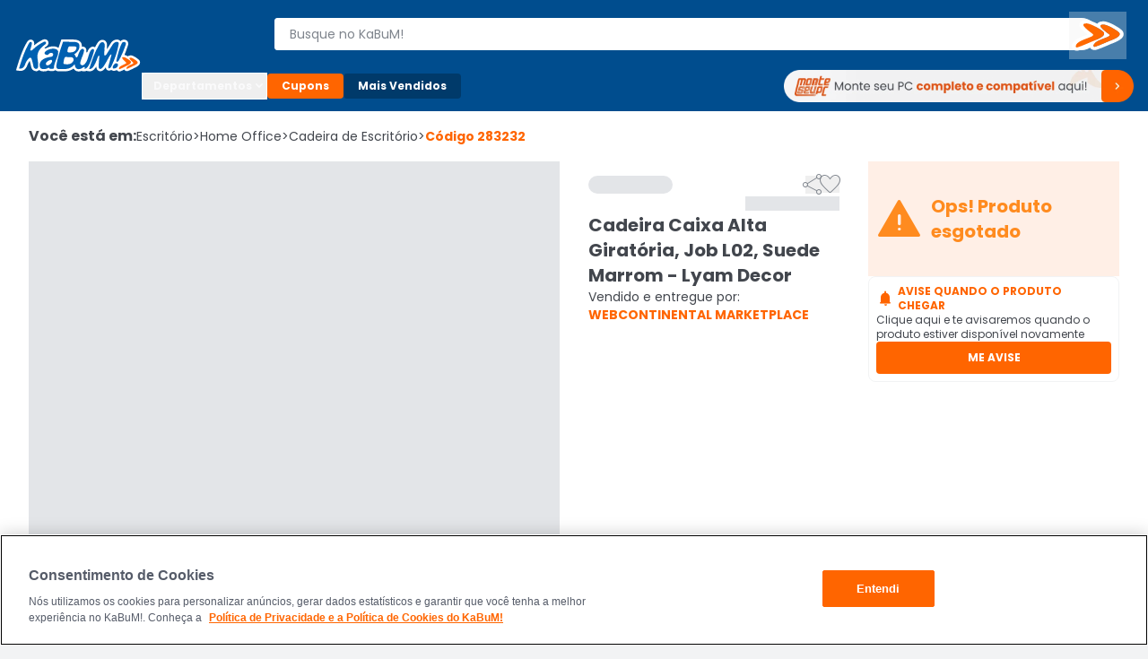

--- FILE ---
content_type: text/html; charset=utf-8
request_url: https://www.kabum.com.br/produto/283232/cadeira-caixa-alta-giratoria-job-l02-suede-marrom-lyam-decor
body_size: 17439
content:
<!DOCTYPE html><html lang="pt-br"><head><link rel="preload" as="style" href="https://static.kabum.com.br/conteudo/temas/001/header2.0/banner_monte_seu_pc.png" fetchPriority="high"/><meta charSet="utf-8"/><meta name="viewport" content="width=device-width, initial-scale=1.0"/><title>Cadeira Caixa Alta Giratória Job L02 Suede Marrom</title><meta name="title" content="Cadeira Caixa Alta Giratória, Job L02, Suede Marrom - Lyam Decor"/><meta name="description" content="Cadeira Caixa Alta Giratória Job L02 Suede Marrom Lyam Decor No KaBuM Temos as melhores Cadeiras Office Garanta já a sua em até 12x ou pelo Pix"/><meta property="og:url" content="false"/><meta property="og:type" content="website"/><meta property="og:title" content="Cadeira Caixa Alta Giratória, Job L02, Suede Marrom - Lyam Decor"/><meta property="og:description" content="Cadeira Caixa Alta Giratória Job L02 Suede Marrom Lyam Decor No KaBuM Temos as melhores Cadeiras Office Garanta já a sua em até 12x ou pelo Pix"/><meta property="og:image" content="https://images.kabum.com.br/produtos/fotos/sync_mirakl/283232/medium/Cadeira-Caixa-Alta-Girat-ria-Job-L02-Suede-Marrom-Lyam-Decor_1755092985.jpg"/><meta name="twitter:card" content="summary_large_image"/><meta property="twitter:domain" content="www.kabum.com.br"/><meta name="twitter:url" content="false"/><meta name="twitter:title" content="Cadeira Caixa Alta Giratória, Job L02, Suede Marrom - Lyam Decor"/><meta name="twitter:description" content="Cadeira Caixa Alta Giratória Job L02 Suede Marrom Lyam Decor No KaBuM Temos as melhores Cadeiras Office Garanta já a sua em até 12x ou pelo Pix"/><meta name="twitter:site" content="@kabumcombr"/><meta name="twitter:image" content="https://images.kabum.com.br/produtos/fotos/sync_mirakl/283232/medium/Cadeira-Caixa-Alta-Girat-ria-Job-L02-Suede-Marrom-Lyam-Decor_1755092985.jpg"/><link rel="canonical" href="https://www.kabum.com.br/produto/283232/cadeira-caixa-alta-giratoria-job-l02-suede-marrom-lyam-decor"/><script type="application/ld+json">{
  "@context": "https://schema.org",
  "@type": "Product",
  "@id": "https://www.kabum.com.br/produto/283232",
  "name": "Cadeira Caixa Alta Giratória, Job L02, Suede Marrom - Lyam Decor",
  "image": "https://images2.kabum.com.br/produtos/fotos/sync_mirakl/283232/large/Cadeira-Caixa-Alta-Girat-ria-Job-L02-Suede-Marrom-Lyam-Decor_1755092985.jpg",
  "description": "A Cadeira Job Caixa Alta é a opção ideal para compor o seu ambiente! Máximo conforto com encosto e assento revestidos com espuma injetável, além de contar com o mecanismo Black System que permite total regulagem de assento e encosto garantindo o conforto do usuário. Ideal para Portaria, Balcão, Recepção, Supermercados, Lotéricas e etc. A Cadeira Job garante a ergonomia, conforto e saúde de acordo com a necessidade do usuário. Contém base caixa giratória com sapatas fixas, regulagem de altura a gás na cor preta com apoio para os pés. Conforto necessário para desempenhar as tarefas do dia a dia da melhor forma!",
  "sku": "283232",
  "brand": {
    "@type": "Brand",
    "name": "LYAM DECOR"
  },
  "offers": {
    "@type": "Offer",
    "url": "https://www.kabum.com.br/produto/283232/cadeira-caixa-alta-giratoria-job-l02-suede-marrom-lyam-decor",
    "priceCurrency": "BRL",
    "price": 976.9,
    "availability": "https://schema.org/OutOfStock"
  }
}</script><meta name="next-head-count" content="20"/><link rel="preconnect" href="https://dev.visualwebsiteoptimizer.com"/><link rel="preconnect" href="https://themes.kabum.com.br"/><link rel="dns-prefetch" href="https://themes.kabum.com.br"/><link rel="preconnect" href="https://static.kabum.com.br"/><link rel="dns-prefetch" href="https://static.kabum.com.br"/><link rel="shortcut icon" href="https://static.kabum.com.br/conteudo/favicon/favicon.ico"/><meta charSet="utf-8"/><meta http-equiv="Content-Type" content="text/html"/><meta name="language" content="pt-br"/><meta name="resource-type" content="document"/><meta name="revisit-after" content="1"/><meta name="distribution" content="Global"/><meta name="rating" content="General"/><meta name="author" content="KaBuM! | Maior E-commerce de Tecnologia e Games da América Latina"/><meta name="keywords" content="kabum, kabum loja, loja online, kabum referencias, kabum opinioes, kabum alguem ja comprou, kabum é boa, kabum seguro, kabum é confiavel, kabum.com.br, www.kabum.com.br, informatica, loja on-line, hardware"/><meta name="msvalidate.01" content="7869C68B5FA3025DA1BC53D472E4E66F"/><meta name="theme-color" content="#0060b1ff"/><meta name="apple-mobile-web-app-status-bar-style" content="#0060b1ff"/><link rel="preload" href="/core/_next/static/media/eafabf029ad39a43-s.p.woff2" as="font" type="font/woff2" crossorigin="anonymous" data-next-font="size-adjust"/><link rel="preload" href="/core/_next/static/media/8888a3826f4a3af4-s.p.woff2" as="font" type="font/woff2" crossorigin="anonymous" data-next-font="size-adjust"/><link rel="preload" href="/core/_next/static/media/0484562807a97172-s.p.woff2" as="font" type="font/woff2" crossorigin="anonymous" data-next-font="size-adjust"/><link rel="preload" href="/core/_next/static/media/b957ea75a84b6ea7-s.p.woff2" as="font" type="font/woff2" crossorigin="anonymous" data-next-font="size-adjust"/><link rel="preload" href="/core/_next/static/media/7db6c35d839a711c-s.p.woff2" as="font" type="font/woff2" crossorigin="anonymous" data-next-font="size-adjust"/><script id="vwoCode" data-nscript="beforeInteractive">window._vwo_code || (function() {
              var account_id=833870,
              version=2.0,
              settings_tolerance=2000,
              hide_element='body',
              hide_element_style = 'opacity:0 !important;filter:alpha(opacity=0) !important;background:none !important',
              /* DO NOT EDIT BELOW THIS LINE */
              f=false,w=window,d=document,v=d.querySelector('#vwoCode'),cK='_vwo_'+account_id+'_settings',cc={};try{var c=JSON.parse(localStorage.getItem('_vwo_'+account_id+'_config'));cc=c&&typeof c==='object'?c:{}}catch(e){}var stT=cc.stT==='session'?w.sessionStorage:w.localStorage;code={use_existing_jquery:function(){return typeof use_existing_jquery!=='undefined'?use_existing_jquery:undefined},library_tolerance:function(){return typeof library_tolerance!=='undefined'?library_tolerance:undefined},settings_tolerance:function(){return cc.sT||settings_tolerance},hide_element_style:function(){return'{'+(cc.hES||hide_element_style)+'}'},hide_element:function(){return typeof cc.hE==='string'?cc.hE:hide_element},getVersion:function(){return version},finish:function(){if(!f){f=true;var e=d.getElementById('_vis_opt_path_hides');if(e)e.parentNode.removeChild(e)}},finished:function(){return f},load:function(e){var t=this.getSettings(),n=d.createElement('script'),i=this;if(t){n.textContent=t;d.getElementsByTagName('head')[0].appendChild(n);if(!w.VWO||VWO.caE){stT.removeItem(cK);i.load(e)}}else{n.fetchPriority='high';n.src=e;n.type='text/javascript';n.onerror=function(){_vwo_code.finish()};d.getElementsByTagName('head')[0].appendChild(n)}},getSettings:function(){try{var e=stT.getItem(cK);if(!e){return}e=JSON.parse(e);if(Date.now()>e.e){stT.removeItem(cK);return}return e.s}catch(e){return}},init:function(){if(d.URL.indexOf('__vwo_disable__')>-1)return;var e=this.settings_tolerance();w._vwo_settings_timer=setTimeout(function(){_vwo_code.finish();stT.removeItem(cK)},e);var t=d.currentScript,n=d.createElement('style'),i=this.hide_element(),r=t&&!t.async&&i?i+this.hide_element_style():'',c=d.getElementsByTagName('head')[0];n.setAttribute('id','_vis_opt_path_hides');v&&n.setAttribute('nonce',v.nonce);n.setAttribute('type','text/css');if(n.styleSheet)n.styleSheet.cssText=r;else n.appendChild(d.createTextNode(r));c.appendChild(n);this.load('https://dev.visualwebsiteoptimizer.com/j.php?a='+account_id+'&u='+encodeURIComponent(d.URL)+'&vn='+version)}};w._vwo_code=code;code.init();})();</script><script id="gtm-datalayer" data-nscript="beforeInteractive">window.dataLayer = window.dataLayer || []</script><link rel="preload" href="/core/_next/static/css/b5dcc7230e8698a5.css" as="style"/><link rel="stylesheet" href="/core/_next/static/css/b5dcc7230e8698a5.css" data-n-g=""/><link rel="preload" href="/core/_next/static/css/4d6b1e618289a039.css" as="style"/><link rel="stylesheet" href="/core/_next/static/css/4d6b1e618289a039.css" data-n-p=""/><noscript data-n-css=""></noscript><script defer="" nomodule="" src="/core/_next/static/chunks/polyfills-42372ed130431b0a.js"></script><script src="/core/_next/static/chunks/webpack-a9534f598d44d9ce.js" defer=""></script><script src="/core/_next/static/chunks/framework-170ad79b54905cef.js" defer=""></script><script src="/core/_next/static/chunks/main-1b6a398cea2f0fa2.js" defer=""></script><script src="/core/_next/static/chunks/pages/_app-b718b4b665c71a8f.js" defer=""></script><script src="/core/_next/static/chunks/9332-4bfc11df2a7dc50c.js" defer=""></script><script src="/core/_next/static/chunks/5675-9951c62ea536cd03.js" defer=""></script><script src="/core/_next/static/chunks/1801-44bda867d5944668.js" defer=""></script><script src="/core/_next/static/chunks/5514-9284a1e168e12f85.js" defer=""></script><script src="/core/_next/static/chunks/1824-d3fa1203542448ea.js" defer=""></script><script src="/core/_next/static/chunks/474-3fbea47711f8b2f4.js" defer=""></script><script src="/core/_next/static/chunks/pages/produto/%5B...slug%5D-f846a10208d855be.js" defer=""></script><script src="/core/_next/static/QX-2ocYIkF71u4FXUHiVy/_buildManifest.js" defer=""></script><script src="/core/_next/static/QX-2ocYIkF71u4FXUHiVy/_ssgManifest.js" defer=""></script><style data-styled="" data-styled-version="5.3.1">.esSgGS{background-color:#ffffffff;color:#004d8eff;border:2px solid #4d90c8ff;padding:0.5rem 1rem;font-size:1rem;line-height:1.5rem;font-weight:400;position:absolute;left:-62.4375rem;top:auto;overflow:hidden;height:0.0625rem;z-index:-999;outline:none;font-family:Arial,sans-serif !important;}/*!sc*/
.esSgGS:focus,.esSgGS:active{left:0rem;top:0rem;height:auto;overflow:auto;z-index:9999;}/*!sc*/
@media (min-width:600px){.esSgGS{font-size:1.25rem;line-height:1.875rem;font-weight:400;padding:0.625rem 1.625rem;}.esSgGS:focus,.esSgGS:active{left:3.75rem;top:1.875rem;}}/*!sc*/
data-styled.g1[id="sc-bdfBQB"]{content:"esSgGS,"}/*!sc*/
#__next,#font-container{display:-webkit-box;display:-webkit-flex;display:-ms-flexbox;display:flex;-webkit-flex-direction:column;-ms-flex-direction:column;flex-direction:column;-webkit-box-pack:justify;-webkit-justify-content:space-between;-ms-flex-pack:justify;justify-content:space-between;min-height:100vh;}/*!sc*/
body,html{padding:0px !important;-webkit-scroll-behavior:smooth;-moz-scroll-behavior:smooth;-ms-scroll-behavior:smooth;scroll-behavior:smooth;}/*!sc*/
body input::-webkit-outer-spin-button,html input::-webkit-outer-spin-button,body input::-webkit-inner-spin-button,html input::-webkit-inner-spin-button{-webkit-appearance:none;margin:0;}/*!sc*/
body input[type=number],html input[type=number]{-moz-appearance:textfield;}/*!sc*/
main{-webkit-transition:all 250ms linear;transition:all 250ms linear;}/*!sc*/
:root{--background-principal:#F2F3F4;--text-grey:#42464D;--text-grey-mid:#565C69;--text-grey-weak:#7F858D;--filter-text:#3F3B3B;--orange-strong:#E35214;--orange-text:#FC6B0F;--orange-weak:#FF6500;--white:#FFFFFF;--white-weak:#F5F5F5;--blue:#0060b1;--green:#2DC26E;--green-text:#1F9050;--red:#E72626;--grey-trash-icon:#B6BBC2;--grey-line:#DEE0E4;}/*!sc*/
body{background:var(--background-principal);}/*!sc*/
button,a{cursor:pointer;}/*!sc*/
*{margin:0;padding:0;border:none;list-style:none;box-sizing:border-box;font-family:inherit;font-size:16px;}/*!sc*/
#seloEconfy img.compreConfieImg{height:60px !important;width:57px !important;}/*!sc*/
.svelte-1tbswcw{font-size:12px;}/*!sc*/
.ReactModal__Overlay--after-open{z-index:9999 !important;}/*!sc*/
.btn-loading{position:relative;}/*!sc*/
.btn-loading:before{content:"";width:22px;height:22px;background:transparent;border:2px solid #ffffff55;border-top-color:#fff;border-radius:50%;margin-right:0.5rem;-webkit-animation:spin 0.6s linear infinite;animation:spin 0.6s linear infinite;}/*!sc*/
.btn-loading.btn-sh:disabled{cursor:not-allowed;}/*!sc*/
.btn-loading svg{display:none;}/*!sc*/
data-styled.g145[id="sc-global-hPSbvJ1"]{content:"sc-global-hPSbvJ1,"}/*!sc*/
.fNcwzE{width:100%;display:-webkit-box;display:-webkit-flex;display:-ms-flexbox;display:flex;-webkit-flex-direction:column;-ms-flex-direction:column;flex-direction:column;gap:0.5rem;margin-top:0.5rem;}/*!sc*/
@media (min-width:600px){.fNcwzE{gap:1rem;margin-top:1rem;}}/*!sc*/
@media (min-width:1024px){.fNcwzE{gap:2rem;margin-top:2rem;}}/*!sc*/
.fNcwzE > section{width:100%;background-color:#ffffffff;}/*!sc*/
data-styled.g289[id="sc-75806410-2"]{content:"fNcwzE,"}/*!sc*/
.bkkRJp{display:-webkit-box;display:-webkit-flex;display:-ms-flexbox;display:flex;-webkit-flex-direction:column;-ms-flex-direction:column;flex-direction:column;-webkit-align-items:center;-webkit-box-align:center;-ms-flex-align:center;align-items:center;width:100%;}/*!sc*/
data-styled.g320[id="sc-a2725cb0-0"]{content:"bkkRJp,"}/*!sc*/
.gAgogq{width:100%;padding:2rem 0;}/*!sc*/
data-styled.g321[id="sc-a2725cb0-1"]{content:"gAgogq,"}/*!sc*/
.fKlgSD{display:-webkit-box;display:-webkit-flex;display:-ms-flexbox;display:flex;-webkit-box-pack:start;-webkit-justify-content:start;-ms-flex-pack:start;justify-content:start;-webkit-flex-direction:column;-ms-flex-direction:column;flex-direction:column;}/*!sc*/
data-styled.g322[id="sc-a2725cb0-2"]{content:"fKlgSD,"}/*!sc*/
.hDDvDf{width:100%;height:1rem;}/*!sc*/
data-styled.g323[id="sc-a2725cb0-3"]{content:"hDDvDf,"}/*!sc*/
.Edodq{overflow:hidden;display:-webkit-box;display:-webkit-flex;display:-ms-flexbox;display:flex;-webkit-align-items:center;-webkit-box-align:center;-ms-flex-align:center;align-items:center;-webkit-box-pack:start;-webkit-justify-content:flex-start;-ms-flex-pack:start;justify-content:flex-start;}/*!sc*/
.Edodq > span{display:grid;grid-template-columns:repeat(5,13.375rem);gap:1.5rem;margin-top:2rem;}/*!sc*/
data-styled.g324[id="sc-a2725cb0-4"]{content:"Edodq,"}/*!sc*/
</style></head><body><noscript><iframe title="Google Tag Manager" src="https://www.googletagmanager.com/ns.html?id=GTM-W3L5TR8" height="0" width="0" style="display:none;visibility:hidden"></iframe></noscript><div id="__next"><div id="font-container" class="__className_d0ca09" style="display:unset"><a href="#main-content" class="sc-bdfBQB esSgGS">Ir para o contéudo principal</a><a href="#footer" class="sc-bdfBQB esSgGS">Ir para o rodapé</a><div id="header-container" style="display:unset"><div id="div-trigger-scroll"></div><header class="w-full sticky top-0 left-0 right-0 z-[9999] bg-primary-600 undefined"><div class="w-full mx-auto py-2 px-8 flex flex-col gap-2 max-w-[1920px] desktop:py-4 desktop:px-16 desktop:flex-row desktop:items-center desktop:gap-20 bg-primary-600"><div class="w-full items-center grid gap-4 grid-rows-[1fr] grid-cols-[1fr,auto,1fr] desktop:grid-cols-[0fr,1fr,0fr] desktop:w-[142px] desktop:min-w-[142px] desktop:gap-0"><div class="desktop:hidden flex items-center gap-4 mt-6"><button type="button"><span class="material-symbols text-3xl text-black-300 cursor-pointer" translate="no" id="menuHamburguer" title="Menu" aria-hidden="true"></span></button></div><div class="w-full desktop:w-[142px]"><a href="/" aria-label="Página inicial KaBuM!" class="w-[106px] desktop:w-full desktop:h-max cursor-pointer" id="logoKabumHeader"><img class="w-[106px] desktop:w-full" src="https://static.kabum.com.br/conteudo/icons/logo.svg" alt="Logo Kabum"/></a></div><div class="desktop:hidden flex items-center justify-end mr-12"><button type="button" class="flex justify-center items-center size-[2.25rem]" aria-label="Abrir opções de acessibilidade" aria-haspopup="dialog" aria-expanded="false" aria-controls="radix-:Rf6id6:" data-state="closed"><span class="material-symbols text-2xl text-white-500" translate="no" aria-hidden="true" title="Acessibilidade"></span></button><a id="linkCarrinhoHeaderMobile" title="Carrinho" href="/carrinho" class="flex items-center justify-center w-32 h-32"><span class="material-symbols text-2xl text-white-500" style="font-variation-settings:&quot;FILL&quot; 1" translate="no" aria-hidden="true"></span></a></div></div><div class="w-full"><div class="flex gap-16"><div class="flex flex-col desktopLarge:gap-4 desktop:gap-6 desktop:flex-row-reverse desktop:items-center desktop:justify-end w-full"><div class="flex w-full p-8"><div class="hidden w-40"><button type="button"><span class="material-symbols text-3xl text-black-300 cursor-pointer" translate="no" id="menuHamburguer" title="Menu" aria-hidden="true"></span></button></div><div class="w-full desktop:my-8"><form action="/busca" method="GET"><div class="relative mb-2 w-full desktop:w-[calc(100%-2rem)] desktop:mb-0 desktopLarge:pl-4"><label for="inputBusca"><span class="sr-only">Buscar produtos</span><div class="relative"><span class="material-symbols absolute z-20 text-lg text-black-600 left-8 top-1/2 -translate-y-1/2 desktop:!hidden" translate="no" aria-hidden="true"></span><input aria-activedescendant="" aria-autocomplete="list" aria-controls="downshift-:R2aqid6:-menu" aria-expanded="false" aria-labelledby="downshift-:R2aqid6:-label" autoComplete="off" id="inputBusca" role="combobox" data-testid="searchbar-search-input" class="w-full h-[2.25rem] py-12 pl-32 pr-32 desktop:pr-64 desktop:pl-16 bg-white-500 text-black-800 rounded-4 text-sm
                 placeholder:text-black-600 desktop:rounded-l-4 desktop:rounded-r-24 border z-10
                   border-solid border-white-500 focus:border-secondary-500 outline-none relative" placeholder="Busque no KaBuM!" name="query" value=""/></div></label><div class="absolute top-0 right-0 size-[2.25rem] z-20 flex items-center w-max"><button class="relative size-[2.25rem] disabled:cursor-not-allowed hidden
                 desktop:size-max desktop:-right-32 desktop:top-[1px] desktop:block" type="submit" disabled="" data-testid="buttonBuscaKabum"><span class="sr-only">Buscar</span><svg width="64" height="53" viewBox="0 0 64 53" fill="none" xmlns="http://www.w3.org/2000/svg"><path fill-rule="evenodd" clip-rule="evenodd" d="M19.364 13.0956C19.4808 13.0956 19.5992 13.097 19.7224 13.0996C24.044 13.2586 34.6072 19.3026 37.68 22.0063C43.3456 26.9373 30.3816 31.3111 26.0608 33.1396C22.892 34.4122 14.3448 38.2289 9.64 39.7401C9.272 39.8487 8.9472 39.9044 8.6696 39.9044C7.932 39.9044 7.5272 39.5155 7.5272 38.7066C7.1432 31.3906 30.3824 28.4478 26.5408 25.1876C25.2112 23.536 8.8584 13.097 19.36 13.0963H19.364M38.1832 14.4471C38.2992 14.4471 38.4208 14.4485 38.544 14.4511C42.4816 14.5306 52.276 20.1771 55.1568 22.7218C60.4384 27.2546 48.4344 31.3104 44.4016 32.9011C41.5208 34.1737 33.5504 37.6724 29.2288 39.0246C28.876 39.1365 28.5704 39.1922 28.3096 39.1922C27.6472 39.1922 27.2808 38.8351 27.212 38.1501C26.924 31.3906 48.3384 28.6074 44.8816 25.5851C43.648 24.0918 28.5368 14.4478 38.1832 14.4478M19.364 9.45322H19.36C17.788 9.45322 16.488 9.6301 15.3856 9.99249C13.7296 10.5371 12.4832 11.5388 11.8752 12.8121C11.1736 14.2822 11.3544 15.9066 12.412 17.6417C12.9792 18.5719 13.8192 19.5742 14.9808 20.7071C16.7296 22.4124 18.9616 24.164 20.6792 25.4976C19.9384 25.7951 19.1152 26.1105 18.26 26.4371C15.252 27.5872 11.8424 28.8903 9.0424 30.5512C4.9904 32.9554 3.0016 35.7273 3.1288 38.7914C3.1528 40.3045 3.8304 41.3142 4.4 41.8978C5.4224 42.9459 6.9784 43.5468 8.6696 43.5468C9.4504 43.5468 10.2744 43.4203 11.1184 43.1705L11.1744 43.1539L11.2296 43.136C14.4 42.1178 19.0384 40.1886 22.844 38.5774C23.1624 41.0902 25.3912 42.8339 28.3104 42.8339C29.1104 42.8339 29.9472 42.6968 30.7984 42.4272C33.9408 41.4427 39.1832 39.3326 46.3808 36.1553C46.6472 36.0506 46.9544 35.9333 47.304 35.7995C49.1632 35.0873 51.9736 34.0101 54.4424 32.6798C58.1528 30.6804 60.2144 28.5657 60.7448 26.2158C60.9944 25.1121 60.8912 24.013 60.4392 22.9483C60.0256 21.9745 59.3208 21.0543 58.3456 20.2122C56.5896 18.6679 53.1656 16.4638 49.6088 14.5896C47.6648 13.5654 45.8592 12.7319 44.2408 12.1132C42.0328 11.2685 40.2056 10.8425 38.6552 10.8107C38.4968 10.8074 38.3376 10.8054 38.184 10.8054C36.6968 10.8054 35.4616 10.9743 34.4072 11.3221C33.0824 11.7587 32.0264 12.4974 31.3632 13.4388C29.3424 12.3854 27.4608 11.5229 25.768 10.8743C23.4448 9.98322 21.5312 9.52145 19.9184 9.46183L19.8768 9.4605H19.8352C19.6728 9.45587 19.5184 9.45454 19.364 9.45454V9.45322Z" fill="white"></path><path fill-rule="evenodd" clip-rule="evenodd" d="M37.68 22.0063C34.6072 19.3026 24.044 13.2586 19.7224 13.0996C19.5992 13.097 19.4808 13.0956 19.364 13.0956H19.36C8.8584 13.097 25.2112 23.536 26.5408 25.1869C30.3816 28.4477 7.1432 31.3899 7.5272 38.7059C7.5272 39.5148 7.9328 39.9037 8.6696 39.9037C8.9472 39.9037 9.272 39.8487 9.64 39.7394C14.3456 38.2282 22.892 34.4116 26.0608 33.1389C30.3824 31.3097 43.3464 26.9359 37.68 22.0056V22.0063ZM55.1568 22.7224C52.276 20.1778 42.4808 14.5313 38.544 14.4518C38.4208 14.4491 38.2992 14.4478 38.1832 14.4478C28.5376 14.4478 43.6488 24.0925 44.8816 25.5851C48.3384 28.6067 26.924 31.3906 27.212 38.1501C27.2808 38.8351 27.6464 39.1922 28.3096 39.1922C28.5704 39.1922 28.8768 39.1372 29.2288 39.0246C33.5504 37.6724 41.5208 34.1737 44.4016 32.9011C48.4352 31.3104 60.4384 27.2546 55.1568 22.7218V22.7224Z" fill="#FF6900"></path></svg></button></div></div></form></div><div class="hidden w-40"><a title="Carrinho" href="/carrinho" class="flex items-center justify-center w-32 h-32"><span class="material-symbols text-2xl text-white-500" style="font-variation-settings:&quot;FILL&quot; 1" translate="no" aria-hidden="true"></span></a></div></div><div class="flex w-full shrink-0 desktop:z-10 desktop:h-64 desktop:w-[140px]"><div style="opacity:0"><button id="buttonAddressHeader" type="button" class="flex desktop:max-w-[128px] items-center cursor-pointer" aria-label="Abrir caixa para digitar cep"><div class="flex items-center cursor-pointer desktop:w-[128px]"><span class="material-symbols text-lg text-white-500 desktop:text-2xl mr-4" translate="no" aria-hidden="true"></span><div class="flex desktop:flex-col desktop:text-left"><span class="text-xs mr-4 font-semibold text-white-500 desktop:mr-0">Enviar para:</span><span class="max-w-[96px] text-xs font-normal text-white-500 underline truncate">Digite o CEP</span></div></div></button></div></div></div></div><div class="hidden w-full desktop:block relative"><div class="flex gap-8 my-6 items-center"><div class="[&amp;_span]:rotate-0 [&amp;_span]:duration-300" aria-label="Botão do menu (Departamentos)"><button type="button" id="radix-:Rdaid6:" aria-haspopup="menu" aria-expanded="false" data-state="closed"><div class="flex items-center gap-6 px-12 py-6 whitespace-nowrap text-black-300 text-xs font-bold border-1 border-solid border-white-500 rounded-4 cursor-pointer desktop:w-[140px]">Departamentos <span class="material-symbols text-base text-black-300 font-semibold" translate="no" aria-hidden="true"></span></div></button></div><a aria-label="Botão do menu (Cupons)" class="whitespace-nowrap text-white-500 text-xs rounded-4 cursor-pointer font-bold bg-secondary-500 px-16 py-6 hover:bg-secondary-400" href="/hotsite/cupons" target="_self">Cupons</a><a aria-label="Botão do menu (Mais Vendidos)" class="whitespace-nowrap text-white-500 text-xs rounded-4 cursor-pointer hover:bg-primary-400 font-bold bg-primary-700 px-16 py-6" href="/promocao/maisvendidos" target="_self">Mais Vendidos</a><div class="grid grid-cols-1 grid-rows-[0,100%] w-full"><div class="flex overflow-hidden"></div><div class="flex"></div></div><a id="monteoseupcMenuSuperior" href="/monte-seu-pc" class="min-w-[390px] w-[390px]"><img src="https://static.kabum.com.br/conteudo/temas/001/header2.0/banner_monte_seu_pc.png" alt="banner_monte_seu_pc" width="100%"/></a></div></div></div></div></header><div class="relative desktop:hidden z-30"><div class="w-full fixed top-[var(--top-distance)] left-0 bg-primary-600 z-[99999]" style="height:0px;opacity:0"><div class="h-full flex flex-col gap-12 py-8 px-16"><div class="flex items-center gap-8"><div class="flex" id="blocoAvatarUsuario"><figure class="flex items-center justify-center rounded-full h-[36px] w-[36px] border-2 border-solid [&amp;&gt;img]:w-full [&amp;&gt;svg]:w-full border-primary-300"><span class="material-symbols text-white-500 text-3xl" style="font-variation-settings:&quot;FILL&quot; 1" translate="no"></span></figure></div><button type="button" class="text-white-500 text-base font-semibold no-underline truncate overflow-hidden whitespace-nowrap">Olá. Acesse sua conta</button></div><ul class="flex flex-col pr-16 overflow-y-auto scrollbar-w-4 scrollbar-color-black-550 scrollbar-bg-primary-400"><li class="rounded-4 cursor-pointer bg-primary-700"><button class="flex items-center p-12 "><span class="material-symbols text-[20px] text-white-500 pr-12" translate="no" aria-hidden="true"></span><span class="text-sm text-white-500">Departamentos</span></button></li><li><a href="/promocao/maisvendidos" class="flex items-center gap-16 hover:brightness-95 p-12 [&amp;_span]:text-sm [&amp;_span]:text-white-500"><span class="material-symbols text-[20px] text-white-500" style="font-variation-settings:&quot;FILL&quot; 1" translate="no" aria-hidden="true"></span><span>Mais Vendidos</span></a></li><li><button type="button" class="flex items-center gap-16 hover:brightness-95 p-12 [&amp;_span]:text-sm [&amp;_span]:text-white-500"><span class="material-symbols text-[20px] text-white-500" translate="no" aria-hidden="true"></span><span class="text-sm text-white-500">Ativar tradutor em libras</span></button></li><hr class="bg-black-300 bg-opacity-30 my-12 p-[.5px] border-t-0"/><hr class="bg-black-300 bg-opacity-30 my-12 p-[.5px] border-t-0"/><hr class="bg-black-300 bg-opacity-30 my-12 p-[.5px] border-t-0"/><hr class="bg-black-300 bg-opacity-30 my-12 p-[.5px] border-t-0"/></ul><div class="flex flex-col gap-8"><button class="group relative border border-solid border-transparent flex min-w-[36px] items-center justify-center overflow-x-hidden rounded-4 px-16 py-8 uppercase aria-disabled:pointer-events-none hover:bg-secondary-600 active:bg-secondary disabled:bg-black-550 h-[2.25rem] w-full bg-secondary-500 font-bold text-sm" aria-disabled="false"><span class="flex items-center gap-4 text-white text-xs flex-row">ENTRE</span></button><button class="group relative border border-solid border-transparent flex min-w-[36px] items-center justify-center overflow-x-hidden rounded-4 py-8 uppercase aria-disabled:pointer-events-none bg-transparent px-0 hover:bg-transparent active:bg-transparent disabled:border-transparent disabled:bg-transparent disabled:text-black-550 h-[2.25rem] w-full font-bold text-sm" aria-disabled="false"><span class="flex items-center gap-4 group-disabled:text-black-550 group-disabled:no-underline text-xs flex-row text-black-300 group-hover:text-secondary-400 group-active:text-black-300">CADASTRE-SE</span></button></div></div></div></div></div><div id="main-content" class="min-h-[70vh]"><div class="flex flex-col gap-8 tablet:gap-16 desktop:gap-32 bg-white"><div class="container-lg relative"><nav class="w-full overflow-auto mt-16" aria-label="Breadcrumb"><ol class="flex items-center gap-4 min-w-full w-max text-black-800"><li class="text-xs desktop:text-base font-semibold desktop:font-bold desktop:leading-6">Você está em:</li><li><a href="/escritorio" class="flex items-center gap-4 text-xs desktop:text-sm hover:text-secondary-500">Escritório<span aria-hidden="true" class="text-xs desktop:text-sm"> &gt;</span></a></li><li><a href="/escritorio/home-office" class="flex items-center gap-4 text-xs desktop:text-sm hover:text-secondary-500">Home Office<span aria-hidden="true" class="text-xs desktop:text-sm"> &gt;</span></a></li><li><a href="/escritorio/home-office/cadeira-de-escritorio" class="flex items-center gap-4 text-xs desktop:text-sm hover:text-secondary-500">Cadeira de Escritório<span aria-hidden="true" class="text-xs desktop:text-sm"> &gt;</span></a></li><li class="text-xs desktop:text-sm font-bold text-secondary-500" aria-current="page">Código <!-- -->283232</li></ol></nav><div class="grid grid-cols-4 tablet:grid-cols-6 desktop:grid-cols-12 gap-16 desktop:gap-32 mt-16"><div class="flex flex-col col-span-4 tablet:col-span-6 gap-32 order-2 desktop:order-1 "><div class="desktop:relative"><div class="w-full"><div class="flex w-full h-[678px] desktop:h-[614px] justify-center hover:cursor-zoom-in"><div class="swiper"><div class="swiper-wrapper"><div class="swiper-slide"><div style="width:614px;height:614px" class="w-full h-full justify-self-center m-auto desktop:m-0 bg-black-500 animate-pulse"></div></div><div class="swiper-slide"><div style="width:614px;height:614px" class="w-full h-full justify-self-center m-auto desktop:m-0 bg-black-500 animate-pulse"></div></div><div class="swiper-slide"><div style="width:614px;height:614px" class="w-full h-full justify-self-center m-auto desktop:m-0 bg-black-500 animate-pulse"></div></div><div class="swiper-slide"><div style="width:614px;height:614px" class="w-full h-full justify-self-center m-auto desktop:m-0 bg-black-500 animate-pulse"></div></div></div></div></div><div class="flex flex-1 justify-center w-full gap-32 mt-16 mb-32"><button type="button" class="carousel-prev flex items-center justify-center size-[26px] bg-white border-solid border-black-300 rounded-full [&amp;_span]:text-base [&amp;_span]:inherit text-secondary-500 [&amp;.swiper-button-disabled]:text-black-550 shadow-[0_0_1px_0_rgba(40,41,61,0.04),_0_2px_4px_0_rgba(96,97,112,0.16)]"><span class="material-symbols " translate="no"></span></button><button type="button" class="carousel-next flex items-center justify-center size-[26px] bg-white border-solid border-black-300 rounded-full [&amp;_span]:text-base [&amp;_span]:inherit text-secondary-500 [&amp;.swiper-button-disabled]:text-black-550 shadow-[0_0_1px_0_rgba(40,41,61,0.04),_0_2px_4px_0_rgba(96,97,112,0.16)]"><span class="material-symbols " translate="no"></span></button></div></div><div class="hidden tablet:flex justify-center h-[80px] w-full gap-16"><div class="flex flex-1 basis-80 !shrink max-w-80 border border-solid border-black-400" style="border-color:#ff6500"><button type="button" class="flex h-full w-full items-center p-4 relative"><div style="width:80px;height:80px" class="w-full h-full justify-self-center m-auto desktop:m-0 bg-black-500 animate-pulse"></div></button></div><div class="flex flex-1 basis-80 !shrink max-w-80 border border-solid border-black-400" style="border-color:#f2f3f4"><button type="button" class="flex h-full w-full items-center p-4 relative"><div style="width:80px;height:80px" class="w-full h-full justify-self-center m-auto desktop:m-0 bg-black-500 animate-pulse"></div></button></div><div class="flex flex-1 basis-80 !shrink max-w-80 border border-solid border-black-400" style="border-color:#f2f3f4"><button type="button" class="flex h-full w-full items-center p-4 relative"><div style="width:80px;height:80px" class="w-full h-full justify-self-center m-auto desktop:m-0 bg-black-500 animate-pulse"></div></button></div><div class="flex flex-1 basis-80 !shrink max-w-80 border border-solid border-black-400" style="border-color:#f2f3f4"><button type="button" class="flex h-full w-full items-center p-4 relative"><div style="width:80px;height:80px" class="w-full h-full justify-self-center m-auto desktop:m-0 bg-black-500 animate-pulse"></div></button></div></div></div></div><div class="col-span-4 tablet:col-span-6 desktop:col-span-3 desktop:mt-16 order-1 desktop:order-2"><div class="flex flex-col gap-8 desktop:gap-16 desktop:top-[88px] desktop:z-10 desktop:sticky"><div class="flex items-center justify-between gap-16"><div class="flex gap-4"><div class="h-[20px] w-[94px] animate-pulse bg-black-500 rounded-full"></div></div><div class="flex items-center gap-16"><button id="button-open-modal-share" type="button" class="flex"><span class="material-symbols w-[18px] h-[20px] !flex items-center justify-center text-[32px] !leading-6 text-black-600 font-thin" translate="no"></span></button><button type="button" class="flex"><span class="material-symbols w-[20px] h-[17.68px] !flex items-center justify-center text-[32px] !leading-6 text-black-600 font-thin" translate="no"></span></button></div></div><div class="flex items-center justify-between"><img src="https://images5.kabum.com.br/produtos/fabricantes/logo-nulo.jpg" alt="LYAM DECOR" style="width:auto;height:21px" width="0" height="21"/><div class="h-16 w-[105px] animate-pulse bg-black-500"></div></div><h1 class="text-sm desktop:text-xl text-black-800 font-bold desktop:font-bold">Cadeira Caixa Alta Giratória, Job L02, Suede Marrom - Lyam Decor</h1><div class="flex flex-wrap items-center"><span class="text-xs text-black-800 whitespace-nowrap tablet:text-sm">Vendido e entregue por: </span><button class="group relative border border-transparent flex w-fit min-w-[36px] items-center justify-center overflow-x-hidden rounded-4 font-bold aria-disabled:pointer-events-none bg-transparent hover:bg-transparent active:bg-transparent disabled:border-transparent disabled:bg-transparent disabled:text-black-550 p-0 h-auto normal-case border-none [&amp;&gt;span]:text-xs [&amp;&gt;span]:text-left tablet:[&amp;&gt;span]:text-sm" aria-disabled="false"><span class="flex items-center gap-4 group-disabled:text-black-550 group-disabled:no-underline text-xs flex-row text-secondary group-hover:underline group-hover:text-secondary-600 group-active:no-underline group-active:text-secondary">WEBCONTINENTAL MARKETPLACE</span></button></div><div class="hidden desktop:block"></div></div></div><div class="flex flex-col col-span-4 tablet:col-span-6 desktop:col-span-3 order-3 desktop:top-[88px] desktop:z-[9] h-fit gap-16 desktop:sticky"><div class="flex flex-col bg-secondary-100 py-[36px] px-8 items-center"><div class="flex items-center"><span class="material-symbols text-secondary-400 text-[54px] mr-8" style="font-variation-settings:&quot;FILL&quot; 1" translate="no"></span><div class="flex flex-col gap-4"><span class=" text-secondary-400 text-xl font-bold">Ops! Produto esgotado</span></div></div></div><div><div class="flex flex-col p-8 rounded-8 border-solid border border-black-400 gap-12"><div class="flex items-center"><span class="material-symbols text-secondary-500 text-[20px] mr-4" style="font-variation-settings:&quot;FILL&quot; 1" translate="no"></span><span class="text-secondary-500 text-xs font-bold">AVISE QUANDO O PRODUTO CHEGAR</span></div><span class="text-black-800 text-xs font-normal">Clique aqui e te avisaremos quando o produto estiver disponível novamente</span><button class="group relative border border-solid border-transparent flex min-w-[36px] items-center justify-center overflow-x-hidden rounded-4 px-16 py-8 font-bold uppercase aria-disabled:pointer-events-none bg-secondary hover:bg-secondary-600 active:bg-secondary disabled:bg-black-550 [&amp;&gt;span]:text-xs w-full h-[36px]" aria-disabled="false"><span class="flex items-center gap-4 text-white text-xs flex-row">Me avise</span></button></div></div><div class="block desktop:hidden"></div></div><div class="col-span-4 tablet:col-span-6 desktop:col-span-9 order-4 space-y-24"><div class="flex flex-col w-full my-16 gap-16"><div class="h-[32px] max-w-[235px] animate-pulse rounded-2 bg-black-500"></div><div class="h-[148px] w-full animate-pulse rounded-2 bg-black-500"></div></div><div class="sc-75806410-2 fNcwzE"><div class="py-32" id="descriptionSection"><div class="flex pb-32"><div class="flex items-center mr-4"><svg width="24" height="24" viewBox="0 0 24 24" fill="none" xmlns="https://www.w3.org/2000/svg" class="w-12 desktop:w-16"><path fill-rule="evenodd" clip-rule="evenodd" d="M1.59961 2.4C1.59961 1.76348 1.85247 1.15303 2.30255 0.702944C2.75264 0.252856 3.36309 0 3.99961 0L17.1308 0L22.3996 5.2688V21.6C22.3996 22.2365 22.1468 22.847 21.6967 23.2971C21.2466 23.7471 20.6361 24 19.9996 24H3.99961C3.36309 24 2.75264 23.7471 2.30255 23.2971C1.85247 22.847 1.59961 22.2365 1.59961 21.6V2.4ZM6.39961 6.3952H17.5996V7.9952H6.39961V6.3952ZM17.5996 11.192H6.39961V12.792H17.5996V11.192ZM17.5996 16H6.39961V17.6H17.5996V16Z" fill="#FF6500"></path></svg></div><span class="text-base text-black-800 font-bold uppercase tablet:text-xl desktop:text-2xl">Descrição do produto</span></div><div class="[&amp;_*]:leading-4 [&amp;_*]:font-normal [&amp;_*]:text-black-700 [&amp;_a]:text-secondary-500 [&amp;_a]:!underline [&amp;_li]:list-disc [&amp;_strong]:text-[revert] [&amp;_strong]:font-bold [&amp;_strong_*]:font-bold [&amp;_b]:text-[revert] [&amp;_b]:font-bold [&amp;_b_*]:font-bold desktop:text-sm desktop:[&amp;_*]:leading-[18px]" id="iframeContainer"><div class="!text-base [&amp;_:is(h1,h2,h3,h4,h5,h6)]:[font-size:revert] [&amp;_:is(h1,h2,h3,h4,h5,h6)]:[font-weight:revert] [&amp;_:is(h1,h2,h3,h4,h5,h6)]:[line-height:1.5]" id="description">A Cadeira Job Caixa Alta é a opção ideal para compor o seu ambiente! Máximo conforto com encosto e assento revestidos com espuma injetável, além de contar com o mecanismo Black System que permite total regulagem de assento e encosto garantindo o conforto do usuário. Ideal para Portaria, Balcão, Recepção, Supermercados, Lotéricas e etc. A Cadeira Job garante a ergonomia, conforto e saúde de acordo com a necessidade do usuário. Contém base caixa giratória com sapatas fixas, regulagem de altura a gás na cor preta com apoio para os pés. Conforto necessário para desempenhar as tarefas do dia a dia da melhor forma!</div></div></div></div></div></div><div class="tablet:hidden"><section class="flex flex-col gap-12 border border-solid border-black-400 rounded-8 p-8" id="blocoCalcularFrete"><span class="flex items-center gap-4"><span class="material-symbols text-secondary-500 text-xl" style="font-variation-settings:&quot;FILL&quot; 1" translate="no" aria-hidden="true"></span><span class="text-secondary-500 text-xs font-bold uppercase">Consulte frete</span></span></section></div></div><div class="container-lg bg-black-300"><div class="sc-a2725cb0-0 bkkRJp"><div class="sc-a2725cb0-1 gAgogq"><div id="secaoMaisProcurados"><div class="sc-a2725cb0-2 fKlgSD"><div class="sc-a2725cb0-4 Edodq"><span><style data-emotion-css="1q79kkk-skeletonStyles-Skeleton animation-bzdot9">.css-1q79kkk-skeletonStyles-Skeleton{background-color:#eee;background-image:linear-gradient( 90deg,#eee,#f5f5f5,#eee );background-size:200px 100%;background-repeat:no-repeat;border-radius:4px;display:inline-block;line-height:1;width:100%;-webkit-animation:animation-bzdot9 1.2s ease-in-out infinite;animation:animation-bzdot9 1.2s ease-in-out infinite;}@-webkit-keyframes animation-bzdot9{0%{background-position:-200px 0;}100%{background-position:calc(200px + 100%) 0;}}@keyframes animation-bzdot9{0%{background-position:-200px 0;}100%{background-position:calc(200px + 100%) 0;}}</style><span class="react-loading-skeleton css-1q79kkk-skeletonStyles-Skeleton" style="width:214px;height:400px">‌</span><style data-emotion-css="1q79kkk-skeletonStyles-Skeleton animation-bzdot9">.css-1q79kkk-skeletonStyles-Skeleton{background-color:#eee;background-image:linear-gradient( 90deg,#eee,#f5f5f5,#eee );background-size:200px 100%;background-repeat:no-repeat;border-radius:4px;display:inline-block;line-height:1;width:100%;-webkit-animation:animation-bzdot9 1.2s ease-in-out infinite;animation:animation-bzdot9 1.2s ease-in-out infinite;}@-webkit-keyframes animation-bzdot9{0%{background-position:-200px 0;}100%{background-position:calc(200px + 100%) 0;}}@keyframes animation-bzdot9{0%{background-position:-200px 0;}100%{background-position:calc(200px + 100%) 0;}}</style><span class="react-loading-skeleton css-1q79kkk-skeletonStyles-Skeleton" style="width:214px;height:400px">‌</span><style data-emotion-css="1q79kkk-skeletonStyles-Skeleton animation-bzdot9">.css-1q79kkk-skeletonStyles-Skeleton{background-color:#eee;background-image:linear-gradient( 90deg,#eee,#f5f5f5,#eee );background-size:200px 100%;background-repeat:no-repeat;border-radius:4px;display:inline-block;line-height:1;width:100%;-webkit-animation:animation-bzdot9 1.2s ease-in-out infinite;animation:animation-bzdot9 1.2s ease-in-out infinite;}@-webkit-keyframes animation-bzdot9{0%{background-position:-200px 0;}100%{background-position:calc(200px + 100%) 0;}}@keyframes animation-bzdot9{0%{background-position:-200px 0;}100%{background-position:calc(200px + 100%) 0;}}</style><span class="react-loading-skeleton css-1q79kkk-skeletonStyles-Skeleton" style="width:214px;height:400px">‌</span><style data-emotion-css="1q79kkk-skeletonStyles-Skeleton animation-bzdot9">.css-1q79kkk-skeletonStyles-Skeleton{background-color:#eee;background-image:linear-gradient( 90deg,#eee,#f5f5f5,#eee );background-size:200px 100%;background-repeat:no-repeat;border-radius:4px;display:inline-block;line-height:1;width:100%;-webkit-animation:animation-bzdot9 1.2s ease-in-out infinite;animation:animation-bzdot9 1.2s ease-in-out infinite;}@-webkit-keyframes animation-bzdot9{0%{background-position:-200px 0;}100%{background-position:calc(200px + 100%) 0;}}@keyframes animation-bzdot9{0%{background-position:-200px 0;}100%{background-position:calc(200px + 100%) 0;}}</style><span class="react-loading-skeleton css-1q79kkk-skeletonStyles-Skeleton" style="width:214px;height:400px">‌</span><style data-emotion-css="1q79kkk-skeletonStyles-Skeleton animation-bzdot9">.css-1q79kkk-skeletonStyles-Skeleton{background-color:#eee;background-image:linear-gradient( 90deg,#eee,#f5f5f5,#eee );background-size:200px 100%;background-repeat:no-repeat;border-radius:4px;display:inline-block;line-height:1;width:100%;-webkit-animation:animation-bzdot9 1.2s ease-in-out infinite;animation:animation-bzdot9 1.2s ease-in-out infinite;}@-webkit-keyframes animation-bzdot9{0%{background-position:-200px 0;}100%{background-position:calc(200px + 100%) 0;}}@keyframes animation-bzdot9{0%{background-position:-200px 0;}100%{background-position:calc(200px + 100%) 0;}}</style><span class="react-loading-skeleton css-1q79kkk-skeletonStyles-Skeleton" style="width:214px;height:400px">‌</span></span></div></div></div></div><div class="sc-a2725cb0-3 hDDvDf"></div></div><div class="flex flex-col gap-16"></div></div><div class="pb-32"><div class="flex items-center justify-center"></div></div></div><script type="text/javascript">
        (function(){
          var g=this||self;function z(){return"undefined"===typeof Date.now?(new Date).getTime():Date.now()}function N(E){this.L=E;16==this.L?(this.v=268435456,this.C=4026531839):(this.v=78364164096,this.C=2742745743359)}function l(E){return(Math.floor(Math.random()*E.C)+E.v).toString(E.L)};function T(E){this.C=E}T.prototype.supported=function(){return void 0!=window.localStorage};T.prototype.get=function(){return window.localStorage.getItem(this.C)};T.prototype.set=function(E){return window.localStorage.setItem(this.C,E)};T.prototype.set=T.prototype.set;function Z(){var E=z(),Y=new N(16);Y=l(Y)+l(Y)+l(Y)+l(Y);return[0,0,E,E,Y].join(":")}function J(){var E=new T("ed73f20edbf2b73");if(!E.supported())return null;E=E.get();if(null===E)return null;var Y=E.split("_");2===Y.length&&(E=Y[0]);return"0:"+E}
          function v(){var E=J();if(null===E)if(E=new T("ed73f20edbf2b74"),E.supported()){var Y=E.get();null===Y&&(Y=Z());var u=E.set;var S=Y.split(":");if(5!=S.length)S=Y;else{var t=parseInt(S[1],10)+1,K=z();K>parseInt(S[2],10)+157788E5?S=Z():(S[1]=t.toString(),S[3]=K,S=S.join(":"))}u.call(E,S);E="1:"+Y}else E=null;return E}
          function y(E,Y){E={iceServers:[{urls:"turn:aa.online-metrix.net?transport=tcp",username:E,credential:Y},{urls:"turn:aa.online-metrix.net?transport=udp",username:E,credential:Y}]};return"undefined"!==typeof window.RTCPeerConnection&&null!==window.RTCPeerConnection?new window.RTCPeerConnection(E):"undefined"!==typeof window.webkitRTCPeerConnection&&null!==window.webkitRTCPeerConnection?new window.webkitRTCPeerConnection(E):"undefined"!==typeof window.C&&null!==window.C?new window.C(E):null}
          function w(E,Y){var u=v();try{var S=y("2:"+E+":"+Y+":"+u,Y);if(S&&"undefined"!==typeof S.createDataChannel&&null!==S.createDataChannel){S.createDataChannel(Math.random().toString());var t=function(){};E=function(K){S.setLocalDescription(K,t,t)};"undefined"===typeof Promise||0<S.createOffer.length?S.createOffer(E,t):S.createOffer().then(E,t);setInterval(function(){"undefined"!==typeof S.close&&null!==S.close&&S.close();"undefined"!==typeof S.onicecandidate&&null!==S.onicecandidate&&(S.onicecandidate=
          function(){},S=null)},1E4)}}catch(K){}}var X=null;function h(E){for(var Y;null!==(Y=document.getElementById(E));)Y.parentElement.removeChild(Y)}
          function P(E,Y,u,S){if("undefined"!==typeof E&&"undefined"!==typeof Y&&"undefined"!==typeof u&&8===Y.length){if(-1!==u.indexOf(":"))throw Error("invalid session_id "+u);h("tdz_ifrm");h("tmx_tags_iframe");h("tmx_tags_js");var t=document;if("undefined"!==typeof t.currentScript&&null!==t.currentScript){var K=t.currentScript.getAttribute("nonce");"undefined"!==typeof K&&null!==K&&""!==K?X=K:"undefined"!==typeof t.currentScript.nonce&&null!==t.currentScript.nonce&&""!==t.currentScript.nonce&&
          (X=t.currentScript.nonce)}w(Y,u);t=document.getElementsByTagName("head").item(0);K=document.createElement("script");K.id="tmx_tags_js";K.setAttribute("type","text/javascript");var k=new N(36),I=Math.floor(Math.random()*k.C),n=Math.floor(Math.random()*k.C);n=(n-n%256+5+I)%k.C;var L=(885187064159+I)%k.C;I=l(k)+(I+k.v).toString(k.L);n=(L+k.v).toString(k.L)+(n+k.v).toString(k.L);E="https://"+E+"/"+I+".js";Y=[n+"="+Y,l(k)+l(k)+"="+u];"undefined"!==typeof S&&null!==S&&0<S.length&&Y.push(l(k)+l(k)+
          "="+S);K.setAttribute("src",E+"?"+Y.join("&"));null!==X&&(K.setAttribute("nonce",X),K.getAttribute("nonce")!==X&&(K.nonce=X));t.appendChild(K)}}var W=["kbmTmx","profile"],Q=g;W[0]in Q||"undefined"==typeof Q.execScript||Q.execScript("var "+W[0]);for(var R;W.length&&(R=W.shift());)W.length||void 0===P?Q[R]&&Q[R]!==Object.prototype[R]?Q=Q[R]:Q=Q[R]={}:Q[R]=P;}).call(this);
      </script><div class="fixed left-1/2 -translate-x-1/2 bottom-80 w-full px-16 pointer-events-none z-[9999] desktop:max-w-[80rem] desktop:pr-80 desktop:bottom-auto desktop:top-32 desktopLarge:max-w-[98rem]"><div role="region" aria-label="Notifications (F8)" tabindex="-1" style="pointer-events:none"><ol tabindex="-1" class="flex flex-col items-center desktop:items-end desktop:flex-col-reverse gap-16 w-full z-[9999]"></ol></div></div><div id="notification-wrapper"></div></div><div id="footer" class="bg-primary-700"><div class="flex w-full bg-primary-600 desktop:pt-32"><div class="container hidden grid-cols-12 gap-32 desktop:grid"><div class="col-span-3"><div class="mb-12 h-[18px] w-2/3 animate-pulse rounded-2 bg-primary-300"></div><div class="mb-[40px] flex max-h-[23rem] flex-col flex-wrap gap-8"><div class="h-[18px] w-full animate-pulse rounded-2 bg-primary-300 desktop:max-w-[138px]"></div><div class="h-[18px] w-full animate-pulse rounded-2 bg-primary-300 desktop:max-w-[138px]"></div><div class="h-[18px] w-full animate-pulse rounded-2 bg-primary-300 desktop:max-w-[138px]"></div><div class="h-[18px] w-full animate-pulse rounded-2 bg-primary-300 desktop:max-w-[138px]"></div><div class="h-[18px] w-full animate-pulse rounded-2 bg-primary-300 desktop:max-w-[138px]"></div><div class="h-[18px] w-full animate-pulse rounded-2 bg-primary-300 desktop:max-w-[138px]"></div><div class="h-[18px] w-full animate-pulse rounded-2 bg-primary-300 desktop:max-w-[138px]"></div><div class="h-[18px] w-full animate-pulse rounded-2 bg-primary-300 desktop:max-w-[138px]"></div><div class="h-[18px] w-full animate-pulse rounded-2 bg-primary-300 desktop:max-w-[138px]"></div><div class="h-[18px] w-full animate-pulse rounded-2 bg-primary-300 desktop:max-w-[138px]"></div><div class="h-[18px] w-full animate-pulse rounded-2 bg-primary-300 desktop:max-w-[138px]"></div><div class="h-[18px] w-full animate-pulse rounded-2 bg-primary-300 desktop:max-w-[138px]"></div><div class="h-[18px] w-full animate-pulse rounded-2 bg-primary-300 desktop:max-w-[138px]"></div><div class="h-[18px] w-full animate-pulse rounded-2 bg-primary-300 desktop:max-w-[138px]"></div><div class="h-[18px] w-full animate-pulse rounded-2 bg-primary-300 desktop:max-w-[138px]"></div><div class="h-[18px] w-full animate-pulse rounded-2 bg-primary-300 desktop:max-w-[138px]"></div><div class="h-[18px] w-full animate-pulse rounded-2 bg-primary-300 desktop:max-w-[138px]"></div><div class="h-[18px] w-full animate-pulse rounded-2 bg-primary-300 desktop:max-w-[138px]"></div><div class="h-[18px] w-full animate-pulse rounded-2 bg-primary-300 desktop:max-w-[138px]"></div><div class="h-[18px] w-full animate-pulse rounded-2 bg-primary-300 desktop:max-w-[138px]"></div><div class="h-[18px] w-full animate-pulse rounded-2 bg-primary-300 desktop:max-w-[138px]"></div><div class="h-[18px] w-full animate-pulse rounded-2 bg-primary-300 desktop:max-w-[138px]"></div><div class="h-[18px] w-full animate-pulse rounded-2 bg-primary-300 desktop:max-w-[138px]"></div><div class="h-[18px] w-full animate-pulse rounded-2 bg-primary-300 desktop:max-w-[138px]"></div><div class="h-[18px] w-full animate-pulse rounded-2 bg-primary-300 desktop:max-w-[138px]"></div></div></div><div class="col-span-2"><div class="mb-12 h-[18px] w-2/3 animate-pulse rounded-2 bg-primary-300"></div><div class="mb-[40px] flex flex-col flex-wrap gap-8"><div class="h-[18px] w-full animate-pulse rounded-2 bg-primary-300 desktop:max-w-[138px]"></div><div class="h-[18px] w-full animate-pulse rounded-2 bg-primary-300 desktop:max-w-[138px]"></div><div class="h-[18px] w-full animate-pulse rounded-2 bg-primary-300 desktop:max-w-[138px]"></div><div class="h-[18px] w-full animate-pulse rounded-2 bg-primary-300 desktop:max-w-[138px]"></div><div class="h-[18px] w-full animate-pulse rounded-2 bg-primary-300 desktop:max-w-[138px]"></div><div class="h-[18px] w-full animate-pulse rounded-2 bg-primary-300 desktop:max-w-[138px]"></div><div class="h-[18px] w-full animate-pulse rounded-2 bg-primary-300 desktop:max-w-[138px]"></div><div class="h-[18px] w-full animate-pulse rounded-2 bg-primary-300 desktop:max-w-[138px]"></div><div class="h-[18px] w-full animate-pulse rounded-2 bg-primary-300 desktop:max-w-[138px]"></div><div class="h-[18px] w-full animate-pulse rounded-2 bg-primary-300 desktop:max-w-[138px]"></div><div class="h-[18px] w-full animate-pulse rounded-2 bg-primary-300 desktop:max-w-[138px]"></div><div class="h-[18px] w-full animate-pulse rounded-2 bg-primary-300 desktop:max-w-[138px]"></div><div class="h-[18px] w-full animate-pulse rounded-2 bg-primary-300 desktop:max-w-[138px]"></div><div class="h-[18px] w-full animate-pulse rounded-2 bg-primary-300 desktop:max-w-[138px]"></div><div class="h-[18px] w-full animate-pulse rounded-2 bg-primary-300 desktop:max-w-[138px]"></div><div class="h-[18px] w-full animate-pulse rounded-2 bg-primary-300 desktop:max-w-[138px]"></div></div><div class="mb-12 h-[18px] w-2/3 animate-pulse rounded-2 bg-primary-300"></div><div class="mb-[40px] flex flex-col flex-wrap gap-8"><div class="h-[18px] w-full animate-pulse rounded-2 bg-primary-300 desktop:max-w-[138px]"></div></div></div><div class="col-span-2"><div class="mb-12 h-[18px] w-2/3 animate-pulse rounded-2 bg-primary-300"></div><div class="mb-[40px] flex flex-col flex-wrap gap-8"><div class="h-[18px] w-full animate-pulse rounded-2 bg-primary-300 desktop:max-w-[138px]"></div><div class="h-[18px] w-full animate-pulse rounded-2 bg-primary-300 desktop:max-w-[138px]"></div><div class="h-[18px] w-full animate-pulse rounded-2 bg-primary-300 desktop:max-w-[138px]"></div><div class="h-[18px] w-full animate-pulse rounded-2 bg-primary-300 desktop:max-w-[138px]"></div><div class="h-[18px] w-full animate-pulse rounded-2 bg-primary-300 desktop:max-w-[138px]"></div><div class="h-[18px] w-full animate-pulse rounded-2 bg-primary-300 desktop:max-w-[138px]"></div><div class="h-[18px] w-full animate-pulse rounded-2 bg-primary-300 desktop:max-w-[138px]"></div><div class="h-[18px] w-full animate-pulse rounded-2 bg-primary-300 desktop:max-w-[138px]"></div><div class="h-[18px] w-full animate-pulse rounded-2 bg-primary-300 desktop:max-w-[138px]"></div><div class="h-[18px] w-full animate-pulse rounded-2 bg-primary-300 desktop:max-w-[138px]"></div><div class="h-[18px] w-full animate-pulse rounded-2 bg-primary-300 desktop:max-w-[138px]"></div><div class="h-[18px] w-full animate-pulse rounded-2 bg-primary-300 desktop:max-w-[138px]"></div><div class="h-[18px] w-full animate-pulse rounded-2 bg-primary-300 desktop:max-w-[138px]"></div><div class="h-[18px] w-full animate-pulse rounded-2 bg-primary-300 desktop:max-w-[138px]"></div><div class="h-[18px] w-full animate-pulse rounded-2 bg-primary-300 desktop:max-w-[138px]"></div><div class="h-[18px] w-full animate-pulse rounded-2 bg-primary-300 desktop:max-w-[138px]"></div></div><div class="mb-12 h-[18px] w-2/3 animate-pulse rounded-2 bg-primary-300"></div><div class="mb-[40px] flex flex-col flex-wrap gap-8"><div class="h-[18px] w-full animate-pulse rounded-2 bg-primary-300 desktop:max-w-[138px]"></div></div></div><div class="col-span-2"><div class="mb-12 h-[18px] w-2/3 animate-pulse rounded-2 bg-primary-300"></div><div class="mb-[40px] flex flex-col flex-wrap gap-8"><div class="h-[18px] w-full animate-pulse rounded-2 bg-primary-300 desktop:max-w-[138px]"></div></div><div class="mb-12 h-[18px] w-2/3 animate-pulse rounded-2 bg-primary-300"></div><div class="mb-[40px] flex flex-col flex-wrap gap-8"><div class="h-[18px] w-full animate-pulse rounded-2 bg-primary-300 desktop:max-w-[138px]"></div><div class="h-[18px] w-full animate-pulse rounded-2 bg-primary-300 desktop:max-w-[138px]"></div></div><div class="mb-12 h-[18px] w-2/3 animate-pulse rounded-2 bg-primary-300"></div><div class="mb-[40px] flex flex-col flex-wrap gap-8"><div class="h-[18px] w-full animate-pulse rounded-2 bg-primary-300 desktop:max-w-[138px]"></div><div class="h-[18px] w-full animate-pulse rounded-2 bg-primary-300 desktop:max-w-[138px]"></div><div class="h-[18px] w-full animate-pulse rounded-2 bg-primary-300 desktop:max-w-[138px]"></div></div><div class="mb-12 h-[18px] w-2/3 animate-pulse rounded-2 bg-primary-300"></div><div class="mb-[40px] flex flex-col flex-wrap gap-8"><div class="h-[18px] w-full animate-pulse rounded-2 bg-primary-300 desktop:max-w-[138px]"></div><div class="h-[18px] w-full animate-pulse rounded-2 bg-primary-300 desktop:max-w-[138px]"></div><div class="h-[18px] w-full animate-pulse rounded-2 bg-primary-300 desktop:max-w-[138px]"></div></div></div><div class="col-span-3"><div class="mb-12 h-[18px] w-2/3 animate-pulse rounded-2 bg-primary-300"></div><div class="mb-[40px] flex flex-col flex-wrap gap-8"><div class="h-[18px] w-full animate-pulse rounded-2 bg-primary-300 desktop:max-w-[138px]"></div><div class="h-[18px] w-full animate-pulse rounded-2 bg-primary-300 desktop:max-w-[138px]"></div><div class="h-[18px] w-full animate-pulse rounded-2 bg-primary-300 desktop:max-w-[138px]"></div><div class="h-[18px] w-full animate-pulse rounded-2 bg-primary-300 desktop:max-w-[138px]"></div><div class="h-[18px] w-full animate-pulse rounded-2 bg-primary-300 desktop:max-w-[138px]"></div><div class="h-[18px] w-full animate-pulse rounded-2 bg-primary-300 desktop:max-w-[138px]"></div><div class="h-[18px] w-full animate-pulse rounded-2 bg-primary-300 desktop:max-w-[138px]"></div><div class="h-[18px] w-full animate-pulse rounded-2 bg-primary-300 desktop:max-w-[138px]"></div><div class="h-[18px] w-full animate-pulse rounded-2 bg-primary-300 desktop:max-w-[138px]"></div><div class="h-[18px] w-full animate-pulse rounded-2 bg-primary-300 desktop:max-w-[138px]"></div></div></div></div><div class="container flex flex-col py-24 desktop:hidden"><div class="border-0 border-b border-solid border-primary-500 py-16"><div class="h-[19px] w-4/5 animate-pulse rounded-2 bg-primary-300 "></div></div><div class="border-0 border-b border-solid border-primary-500 py-16"><div class="h-[19px] w-4/5 animate-pulse rounded-2 bg-primary-300 "></div></div><div class="border-0 border-b border-solid border-primary-500 py-16"><div class="h-[19px] w-4/5 animate-pulse rounded-2 bg-primary-300 "></div></div><div class="border-0 border-b border-solid border-primary-500 py-16"><div class="h-[19px] w-4/5 animate-pulse rounded-2 bg-primary-300 "></div></div><div class="border-0 border-b border-solid border-primary-500 py-16"><div class="h-[19px] w-4/5 animate-pulse rounded-2 bg-primary-300 "></div></div><div class="border-0 border-b border-solid border-primary-500 py-16"><div class="h-[19px] w-4/5 animate-pulse rounded-2 bg-primary-300 "></div></div><div class="border-0 border-b border-solid border-primary-500 py-16"><div class="h-[19px] w-4/5 animate-pulse rounded-2 bg-primary-300 "></div></div><div class="mt-16 flex flex-col items-center justify-center"><div class="mb-24 h-[18px] w-[100px] animate-pulse rounded-2 bg-primary-300"></div><div class="mx-auto flex w-full max-w-[462px] justify-evenly"><div class="size-32 animate-pulse rounded-full bg-primary-300"></div><div class="size-32 animate-pulse rounded-full bg-primary-300"></div><div class="size-32 animate-pulse rounded-full bg-primary-300"></div><div class="size-32 animate-pulse rounded-full bg-primary-300"></div><div class="size-32 animate-pulse rounded-full bg-primary-300"></div><div class="size-32 animate-pulse rounded-full bg-primary-300"></div></div></div></div></div><div class="container flex flex-wrap items-center justify-center gap-x-24 gap-y-16 py-16 desktop:gap-x-[6rem]"><div class="h-32 w-[115px] animate-pulse rounded-2 bg-black-500"></div><div class="h-[30px] w-[148px] animate-pulse rounded-2 bg-black-500"></div><div class="h-[46px] w-[130px] animate-pulse rounded-2 bg-black-500"></div><div class="h-[36px] w-[150px] animate-pulse rounded-2 bg-black-500"></div><div class="h-[56px] w-[57px] animate-pulse rounded-2 bg-black-500"></div><div class="h-48 w-[138px] animate-pulse rounded-2 bg-black-500"></div><div class="h-[55px] w-[105px] animate-pulse rounded-2 bg-black-500"></div></div><div class="w-full bg-primary-700"><div class="container py-16"><div class="h-[120px] w-full animate-pulse rounded-2 bg-primary-300 px-32 desktop:h-48"></div></div></div></div></div></div><script id="__NEXT_DATA__" type="application/json">{"props":{"pageProps":{"product":{"id":283232,"title":"Cadeira Caixa Alta Giratória, Job L02, Suede Marrom - Lyam Decor","tagTitle":"Cadeira Caixa Alta Giratória Job L02 Suede Marrom","tagDescription":"Cadeira Caixa Alta Giratória Job L02 Suede Marrom Lyam Decor No KaBuM Temos as melhores Cadeiras Office Garanta já a sua em até 12x ou pelo Pix","about":null,"friendlyName":"cadeira-caixa-alta-giratoria-job-l02-suede-marrom-lyam-decor","prices":{"oldPrice":0,"priceWithDiscount":976.9,"price":976.9,"discountPercentage":0},"price":976.9,"sellerName":"WEBCONTINENTAL MARKETPLACE","sellerId":10349,"weight":15100,"thumbnail":"https://images.kabum.com.br/produtos/fotos/sync_mirakl/283232/medium/Cadeira-Caixa-Alta-Girat-ria-Job-L02-Suede-Marrom-Lyam-Decor_1755092985.jpg","medias":[{"id":22228706,"images":{"p":"https://images2.kabum.com.br/produtos/fotos/sync_mirakl/283232/small/Cadeira-Caixa-Alta-Girat-ria-Job-L02-Suede-Marrom-Lyam-Decor_1755092985.jpg","m":"https://images2.kabum.com.br/produtos/fotos/sync_mirakl/283232/medium/Cadeira-Caixa-Alta-Girat-ria-Job-L02-Suede-Marrom-Lyam-Decor_1755092985.jpg","g":"https://images2.kabum.com.br/produtos/fotos/sync_mirakl/283232/large/Cadeira-Caixa-Alta-Girat-ria-Job-L02-Suede-Marrom-Lyam-Decor_1755092985.jpg","gg":"https://images2.kabum.com.br/produtos/fotos/sync_mirakl/283232/xlarge/Cadeira-Caixa-Alta-Girat-ria-Job-L02-Suede-Marrom-Lyam-Decor_1755092985.jpg"},"type":"image","alt":"","url":"","name":"","description":"","createdAt":""},{"id":22228707,"images":{"p":"https://images2.kabum.com.br/produtos/fotos/sync_mirakl/283232/small/Cadeira-Caixa-Alta-Girat-ria-Job-L02-Suede-Marrom-Lyam-Decor_1755092986.jpg","m":"https://images2.kabum.com.br/produtos/fotos/sync_mirakl/283232/medium/Cadeira-Caixa-Alta-Girat-ria-Job-L02-Suede-Marrom-Lyam-Decor_1755092986.jpg","g":"https://images2.kabum.com.br/produtos/fotos/sync_mirakl/283232/large/Cadeira-Caixa-Alta-Girat-ria-Job-L02-Suede-Marrom-Lyam-Decor_1755092986.jpg","gg":"https://images2.kabum.com.br/produtos/fotos/sync_mirakl/283232/xlarge/Cadeira-Caixa-Alta-Girat-ria-Job-L02-Suede-Marrom-Lyam-Decor_1755092986.jpg"},"type":"image","alt":"","url":"","name":"","description":"","createdAt":""},{"id":22228708,"images":{"p":"https://images2.kabum.com.br/produtos/fotos/sync_mirakl/283232/small/Cadeira-Caixa-Alta-Girat-ria-Job-L02-Suede-Marrom-Lyam-Decor_1755092988.jpg","m":"https://images2.kabum.com.br/produtos/fotos/sync_mirakl/283232/medium/Cadeira-Caixa-Alta-Girat-ria-Job-L02-Suede-Marrom-Lyam-Decor_1755092988.jpg","g":"https://images2.kabum.com.br/produtos/fotos/sync_mirakl/283232/large/Cadeira-Caixa-Alta-Girat-ria-Job-L02-Suede-Marrom-Lyam-Decor_1755092988.jpg","gg":"https://images2.kabum.com.br/produtos/fotos/sync_mirakl/283232/xlarge/Cadeira-Caixa-Alta-Girat-ria-Job-L02-Suede-Marrom-Lyam-Decor_1755092988.jpg"},"type":"image","alt":"","url":"","name":"","description":"","createdAt":""},{"id":22228709,"images":{"p":"https://images2.kabum.com.br/produtos/fotos/sync_mirakl/283232/small/Cadeira-Caixa-Alta-Girat-ria-Job-L02-Suede-Marrom-Lyam-Decor_1755092989.jpg","m":"https://images2.kabum.com.br/produtos/fotos/sync_mirakl/283232/medium/Cadeira-Caixa-Alta-Girat-ria-Job-L02-Suede-Marrom-Lyam-Decor_1755092989.jpg","g":"https://images2.kabum.com.br/produtos/fotos/sync_mirakl/283232/large/Cadeira-Caixa-Alta-Girat-ria-Job-L02-Suede-Marrom-Lyam-Decor_1755092989.jpg","gg":"https://images2.kabum.com.br/produtos/fotos/sync_mirakl/283232/xlarge/Cadeira-Caixa-Alta-Girat-ria-Job-L02-Suede-Marrom-Lyam-Decor_1755092989.jpg"},"type":"image","alt":"","url":"","name":"","description":"","createdAt":""}],"offerIdMarketplace":2688908,"available":false,"preOrderDate":"31/12/1969","informativeValues":{"oldPrice":0,"price":976.9,"discountPrice":976.9,"primePrice":0,"discountPrimePrice":0,"discount":0,"discountPrimePercentage":0},"marketplace":{"sellerName":"WEBCONTINENTAL MARKETPLACE","sellerCnpj":"08.584.116/0007-12","sellerCompany":"WEBCONTINENTAL LTDA","codeProductKabum1P":0},"offer":0,"offerStartTime":0,"origin":{"id":null,"name":null},"originApp":false,"menus":[{"name":"Escritório","link":"/escritorio","code":19201,"isLastLink":false},{"name":"Home Office","link":"/escritorio/home-office","code":21157,"isLastLink":false},{"name":"Cadeira de Escritório","link":"/escritorio/home-office/cadeira-de-escritorio","code":21169,"isLastLink":true}],"category":"Escritório/Home Office/Cadeira de Escritório","brands":{"id":3835,"name":"LYAM DECOR","image":"https://images5.kabum.com.br/produtos/fabricantes/logo-nulo.jpg","link":null},"manufacturer":{"id":3835,"name":"LYAM DECOR","image":"https://images4.kabum.com.br/produtos/fabricantes/logo-nulo.jpg"},"freebies":[],"flags":{"isAboutEdited":false,"isDigital":false,"isPrime":false,"isFlash":false,"isFreeShipping":false,"isFreeShippingPrime":false,"isMarketPlaceProduct":true,"isOffer":false,"isPcBuilderEligible":false,"isPreOrder":false,"isOpenbox":false,"isAvailable":false,"isActive":true,"isMarketplace":true},"stamps":null,"crossSellingIds":"","crossCartIds":[],"variantGroupId":"","hashCode":"","iframeUrl":"","description":"A Cadeira Job Caixa Alta é a opção ideal para compor o seu ambiente! Máximo conforto com encosto e assento revestidos com espuma injetável, além de contar com o mecanismo Black System que permite total regulagem de assento e encosto garantindo o conforto do usuário. Ideal para Portaria, Balcão, Recepção, Supermercados, Lotéricas e etc. A Cadeira Job garante a ergonomia, conforto e saúde de acordo com a necessidade do usuário. Contém base caixa giratória com sapatas fixas, regulagem de altura a gás na cor preta com apoio para os pés. Conforto necessário para desempenhar as tarefas do dia a dia da melhor forma!","campaignBanners":[],"promotionBanner":null,"tagCode":0,"prime":{"price":0,"priceWithDiscount":0,"save":0,"isLoggedUserExclusive":false},"savePrime":0,"paymentMethods":{"default":[],"prime":[]},"technicalInformation":{"text":"\u003cstrong\u003eCARACTERÍSTICAS:\u003c/strong\u003e\u003cbr /\u003e- Marca: Lyam Decor\u003cbr /\u003e- Modelo: Job L02\u003cbr /\u003e\u003cbr /\u003e\u003cstrong\u003eESPECIFICAÇÕES:\u003c/strong\u003e\u003cbr /\u003e- Estrutura produzida em madeira compensada anatômica.\u003cbr /\u003e- Revestimento em Suede de qualidade.\u003cbr /\u003e- Cadeira ergonômica 100% nacional com todas as exigências da norma NR17 que visa dar condições de trabalho com máximo conforto, segurança e desempenho eficiente.\u003cbr /\u003e- Assento e encosto em espuma injetada de alta densidade.\u003cbr /\u003e- Contra capa no assento e encosto em polipropileno.\u003cbr /\u003e- Base giratória com regulagem de altura á gás.\u003cbr /\u003e- Suporta até 120 kg\u003cbr /\u003e- Mecanismo Back System com 02 alavancas de regulagem com movimento de inclinação\u003cbr /\u003e\u003cbr /\u003e- Por se tratar de estofado as medidas podem ter uma pequena variação de até 3 cm.\u003cbr /\u003e- A tonalidade do produto real poderá ter ligeira variação devido o lote de tecidos.\u003cbr /\u003e\u003cbr /\u003eDimensões do produto (L x A x P):\u003cbr /\u003e- 98 x 63,5 x 64\u003cbr /\u003e\u003cbr /\u003eMedidas internas:\u003cbr /\u003e- Largura assento: 47 cm\u003cbr /\u003e- Altura encosto: 41 cm\u003cbr /\u003e- Largura encosto: 44 cm\u003cbr /\u003e- Altura máxima: 116 cm\u003cbr /\u003e- Altura do chão ao assento: 59 cm á 69 cm.\u003cbr /\u003e\u003cbr /\u003eObservações importantes:\u003cbr /\u003e- A montagem será de responsabilidade do comprador\u003cbr /\u003e- Responsabilizamo-nos pela entrega em todo território nacional, até onde as rodovias alcançam, entregas fluviais ou aéreas devem ser cotadas a parte\u003cbr /\u003e- As imagens são ilustrativas, não acompanham objetos de decoração e eletrônicos\u003cbr /\u003e- Não nos responsabilizamos, no ato da entrega, por subir escadas/elevadores ou transporte por guincho em apartamentos.\u003cbr /\u003e- Eventuais despesas são de responsabilidade do comprador\u003cbr /\u003e- Confira as dimensões do produto e certifique-se de que passará normalmente por supostos elevadores, portas, escadas e/ou corredores de sua residência.\u003cbr /\u003e\u003cbr /\u003e\u003cstrong\u003eCONTEÚDO DA EMBALAGEM:\u003c/strong\u003e\u003cbr /\u003e- Cadeira Caixa Alta Giratória, Suede Marrom\u003cp\u003e\u0026nbsp;\u003c/p\u003e\u003cp\u003e\u003cstrong\u003eGarantia do Fornecedor\u003c/strong\u003e\u003c/p\u003e\u003cp\u003e3 meses\u003c/p\u003e","warranty":"Sem Garantia","weight":"15100 gramas (bruto com embalagem)","anatelCode":"","inmetroCode":""},"rating":{"score":0,"count":0}},"isLogged":false,"initialZustandState":{"descriptionProduct":{"active":true,"type":"","code":283232,"iframeUrl":"","description":"A Cadeira Job Caixa Alta é a opção ideal para compor o seu ambiente! Máximo conforto com encosto e assento revestidos com espuma injetável, além de contar com o mecanismo Black System que permite total regulagem de assento e encosto garantindo o conforto do usuário. Ideal para Portaria, Balcão, Recepção, Supermercados, Lotéricas e etc. A Cadeira Job garante a ergonomia, conforto e saúde de acordo com a necessidade do usuário. Contém base caixa giratória com sapatas fixas, regulagem de altura a gás na cor preta com apoio para os pés. Conforto necessário para desempenhar as tarefas do dia a dia da melhor forma!","name":"Cadeira Caixa Alta Giratória, Job L02, Suede Marrom - Lyam Decor","friendlyName":"cadeira-caixa-alta-giratoria-job-l02-suede-marrom-lyam-decor","tagCode":0,"di":"","photos":["https://images2.kabum.com.br/produtos/fotos/sync_mirakl/283232/large/Cadeira-Caixa-Alta-Girat-ria-Job-L02-Suede-Marrom-Lyam-Decor_1755092985.jpg","https://images2.kabum.com.br/produtos/fotos/sync_mirakl/283232/large/Cadeira-Caixa-Alta-Girat-ria-Job-L02-Suede-Marrom-Lyam-Decor_1755092986.jpg","https://images2.kabum.com.br/produtos/fotos/sync_mirakl/283232/large/Cadeira-Caixa-Alta-Girat-ria-Job-L02-Suede-Marrom-Lyam-Decor_1755092988.jpg","https://images2.kabum.com.br/produtos/fotos/sync_mirakl/283232/large/Cadeira-Caixa-Alta-Girat-ria-Job-L02-Suede-Marrom-Lyam-Decor_1755092989.jpg"],"available":false,"category":"Escritório/Home Office/Cadeira de Escritório","menus":[{"code":19201,"name":"Escritório","link":"/escritorio"},{"code":21157,"name":"Home Office","link":"/escritorio/home-office"},{"code":21169,"name":"Cadeira de Escritório","link":"/escritorio/home-office/cadeira-de-escritorio"}],"medias":[{"id":22228706,"type":"image","images":{"p":"https://images2.kabum.com.br/produtos/fotos/sync_mirakl/283232/small/Cadeira-Caixa-Alta-Girat-ria-Job-L02-Suede-Marrom-Lyam-Decor_1755092985.jpg","m":"https://images2.kabum.com.br/produtos/fotos/sync_mirakl/283232/medium/Cadeira-Caixa-Alta-Girat-ria-Job-L02-Suede-Marrom-Lyam-Decor_1755092985.jpg","g":"https://images2.kabum.com.br/produtos/fotos/sync_mirakl/283232/large/Cadeira-Caixa-Alta-Girat-ria-Job-L02-Suede-Marrom-Lyam-Decor_1755092985.jpg","gg":"https://images2.kabum.com.br/produtos/fotos/sync_mirakl/283232/xlarge/Cadeira-Caixa-Alta-Girat-ria-Job-L02-Suede-Marrom-Lyam-Decor_1755092985.jpg"}},{"id":22228707,"type":"image","images":{"p":"https://images2.kabum.com.br/produtos/fotos/sync_mirakl/283232/small/Cadeira-Caixa-Alta-Girat-ria-Job-L02-Suede-Marrom-Lyam-Decor_1755092986.jpg","m":"https://images2.kabum.com.br/produtos/fotos/sync_mirakl/283232/medium/Cadeira-Caixa-Alta-Girat-ria-Job-L02-Suede-Marrom-Lyam-Decor_1755092986.jpg","g":"https://images2.kabum.com.br/produtos/fotos/sync_mirakl/283232/large/Cadeira-Caixa-Alta-Girat-ria-Job-L02-Suede-Marrom-Lyam-Decor_1755092986.jpg","gg":"https://images2.kabum.com.br/produtos/fotos/sync_mirakl/283232/xlarge/Cadeira-Caixa-Alta-Girat-ria-Job-L02-Suede-Marrom-Lyam-Decor_1755092986.jpg"}},{"id":22228708,"type":"image","images":{"p":"https://images2.kabum.com.br/produtos/fotos/sync_mirakl/283232/small/Cadeira-Caixa-Alta-Girat-ria-Job-L02-Suede-Marrom-Lyam-Decor_1755092988.jpg","m":"https://images2.kabum.com.br/produtos/fotos/sync_mirakl/283232/medium/Cadeira-Caixa-Alta-Girat-ria-Job-L02-Suede-Marrom-Lyam-Decor_1755092988.jpg","g":"https://images2.kabum.com.br/produtos/fotos/sync_mirakl/283232/large/Cadeira-Caixa-Alta-Girat-ria-Job-L02-Suede-Marrom-Lyam-Decor_1755092988.jpg","gg":"https://images2.kabum.com.br/produtos/fotos/sync_mirakl/283232/xlarge/Cadeira-Caixa-Alta-Girat-ria-Job-L02-Suede-Marrom-Lyam-Decor_1755092988.jpg"}},{"id":22228709,"type":"image","images":{"p":"https://images2.kabum.com.br/produtos/fotos/sync_mirakl/283232/small/Cadeira-Caixa-Alta-Girat-ria-Job-L02-Suede-Marrom-Lyam-Decor_1755092989.jpg","m":"https://images2.kabum.com.br/produtos/fotos/sync_mirakl/283232/medium/Cadeira-Caixa-Alta-Girat-ria-Job-L02-Suede-Marrom-Lyam-Decor_1755092989.jpg","g":"https://images2.kabum.com.br/produtos/fotos/sync_mirakl/283232/large/Cadeira-Caixa-Alta-Girat-ria-Job-L02-Suede-Marrom-Lyam-Decor_1755092989.jpg","gg":"https://images2.kabum.com.br/produtos/fotos/sync_mirakl/283232/xlarge/Cadeira-Caixa-Alta-Girat-ria-Job-L02-Suede-Marrom-Lyam-Decor_1755092989.jpg"}}],"offer":{"offerDiscount":0},"offerStartTime":0,"priceDetails":{"oldPrice":0,"price":976.9,"discountPrice":976.9,"primePrice":0,"maxParcel":{"parcel":12,"value":91.18,"type":"sem juros"},"discountPercentage":0,"discountPercentagePrime":0,"isPrime":false,"savePrime":0,"discountPricePrime":0,"primeParcels":[],"maxPrimeParcel":{},"maxCobrandedParcel":{"type":"sem juros"},"maxCobrandedPrimeParcel":{}},"offerIdMarketplace":2688908,"price":976.9,"weight":15100,"weightString":"15100 gramas (bruto com embalagem)","warrantyString":"","sellerId":"10349","sellerName":"WEBCONTINENTAL MARKETPLACE","parcels":[{"parcelNumber":1,"value":976.9,"type":"1x sem juros"},{"parcelNumber":2,"value":488.45,"type":"sem juros"},{"parcelNumber":3,"value":325.63,"type":"sem juros"},{"parcelNumber":4,"value":244.22,"type":"sem juros"},{"parcelNumber":5,"value":195.38,"type":"sem juros"},{"parcelNumber":6,"value":162.82,"type":"sem juros"},{"parcelNumber":7,"value":139.56,"type":"sem juros"},{"parcelNumber":8,"value":122.11,"type":"sem juros"},{"parcelNumber":9,"value":108.54,"type":"sem juros"},{"parcelNumber":10,"value":97.69,"type":"sem juros"},{"parcelNumber":11,"value":98.58,"type":"sem juros"},{"parcelNumber":12,"value":91.18,"type":"sem juros"}],"producer":{"code":3835,"name":"LYAM DECOR","img":"https://images5.kabum.com.br/produtos/fabricantes/logo-nulo.jpg"},"manufacturer":{"code":3835,"name":"LYAM DECOR","img":"https://images5.kabum.com.br/produtos/fabricantes/logo-nulo.jpg"},"rating":0,"isOpenbox":false,"isBlackFriday":0,"isDigital":false,"ratingNumber":0,"technicalInformation":"\u003cstrong\u003eCARACTERÍSTICAS:\u003c/strong\u003e\u003cbr /\u003e- Marca: Lyam Decor\u003cbr /\u003e- Modelo: Job L02\u003cbr /\u003e\u003cbr /\u003e\u003cstrong\u003eESPECIFICAÇÕES:\u003c/strong\u003e\u003cbr /\u003e- Estrutura produzida em madeira compensada anatômica.\u003cbr /\u003e- Revestimento em Suede de qualidade.\u003cbr /\u003e- Cadeira ergonômica 100% nacional com todas as exigências da norma NR17 que visa dar condições de trabalho com máximo conforto, segurança e desempenho eficiente.\u003cbr /\u003e- Assento e encosto em espuma injetada de alta densidade.\u003cbr /\u003e- Contra capa no assento e encosto em polipropileno.\u003cbr /\u003e- Base giratória com regulagem de altura á gás.\u003cbr /\u003e- Suporta até 120 kg\u003cbr /\u003e- Mecanismo Back System com 02 alavancas de regulagem com movimento de inclinação\u003cbr /\u003e\u003cbr /\u003e- Por se tratar de estofado as medidas podem ter uma pequena variação de até 3 cm.\u003cbr /\u003e- A tonalidade do produto real poderá ter ligeira variação devido o lote de tecidos.\u003cbr /\u003e\u003cbr /\u003eDimensões do produto (L x A x P):\u003cbr /\u003e- 98 x 63,5 x 64\u003cbr /\u003e\u003cbr /\u003eMedidas internas:\u003cbr /\u003e- Largura assento: 47 cm\u003cbr /\u003e- Altura encosto: 41 cm\u003cbr /\u003e- Largura encosto: 44 cm\u003cbr /\u003e- Altura máxima: 116 cm\u003cbr /\u003e- Altura do chão ao assento: 59 cm á 69 cm.\u003cbr /\u003e\u003cbr /\u003eObservações importantes:\u003cbr /\u003e- A montagem será de responsabilidade do comprador\u003cbr /\u003e- Responsabilizamo-nos pela entrega em todo território nacional, até onde as rodovias alcançam, entregas fluviais ou aéreas devem ser cotadas a parte\u003cbr /\u003e- As imagens são ilustrativas, não acompanham objetos de decoração e eletrônicos\u003cbr /\u003e- Não nos responsabilizamos, no ato da entrega, por subir escadas/elevadores ou transporte por guincho em apartamentos.\u003cbr /\u003e- Eventuais despesas são de responsabilidade do comprador\u003cbr /\u003e- Confira as dimensões do produto e certifique-se de que passará normalmente por supostos elevadores, portas, escadas e/ou corredores de sua residência.\u003cbr /\u003e\u003cbr /\u003e\u003cstrong\u003eCONTEÚDO DA EMBALAGEM:\u003c/strong\u003e\u003cbr /\u003e- Cadeira Caixa Alta Giratória, Suede Marrom\u003cp\u003e\u0026nbsp;\u003c/p\u003e\u003cp\u003e\u003cstrong\u003eGarantia do Fornecedor\u003c/strong\u003e\u003c/p\u003e\u003cp\u003e3 meses\u003c/p\u003e","tagTitle":"Cadeira Caixa Alta Giratória Job L02 Suede Marrom","link":"/produto/283232/cadeira-caixa-alta-girat-ria-job-l02-suede-marrom-lyam-decor","gift":null,"gifts":[],"origin":0,"originName":"","anatelCode":"","inmetroCode":""},"catalogProduct":{"code":283232,"productSpecie":5,"name":"Cadeira Caixa Alta Giratória, Job L02, Suede Marrom - Lyam Decor","description":"A Cadeira Job Caixa Alta é a opção ideal para compor o seu ambiente! Máximo conforto com encosto e assento revestidos com espuma injetável, além de contar com o mecanismo Black System que permite total regulagem de assento e encosto garantindo o conforto do usuário. Ideal para Portaria, Balcão, Recepção, Supermercados, Lotéricas e etc. A Cadeira Job garante a ergonomia, conforto e saúde de acordo com a necessidade do usuário. Contém base caixa giratória com sapatas fixas, regulagem de altura a gás na cor preta com apoio para os pés. Conforto necessário para desempenhar as tarefas do dia a dia da melhor forma!","tagDescription":"Cadeira Caixa Alta Giratória Job L02 Suede Marrom Lyam Decor No KaBuM Temos as melhores Cadeiras Office Garanta já a sua em até 12x ou pelo Pix","weight":15100,"friendlyName":"cadeira-caixa-alta-giratoria-job-l02-suede-marrom-lyam-decor","sellerName":"WEBCONTINENTAL MARKETPLACE","sellerId":10349,"offerIdMarketplace":2688908,"category":"Escritório/Home Office/Cadeira de Escritório","externalUrl":"","manufacturer":{"id":3835,"name":"LYAM DECOR","img":"https://images4.kabum.com.br/produtos/fabricantes/logo-nulo.jpg"},"iframeUrl":"","image":"https://images.kabum.com.br/produtos/fotos/sync_mirakl/283232/xlarge/Cadeira-Caixa-Alta-Girat-ria-Job-L02-Suede-Marrom-Lyam-Decor_1755092985.jpg","images":["https://images.kabum.com.br/produtos/fotos/sync_mirakl/283232/xlarge/Cadeira-Caixa-Alta-Girat-ria-Job-L02-Suede-Marrom-Lyam-Decor_1755092985.jpg","https://images.kabum.com.br/produtos/fotos/sync_mirakl/283232/xlarge/Cadeira-Caixa-Alta-Girat-ria-Job-L02-Suede-Marrom-Lyam-Decor_1755092986.jpg","https://images.kabum.com.br/produtos/fotos/sync_mirakl/283232/xlarge/Cadeira-Caixa-Alta-Girat-ria-Job-L02-Suede-Marrom-Lyam-Decor_1755092988.jpg","https://images.kabum.com.br/produtos/fotos/sync_mirakl/283232/xlarge/Cadeira-Caixa-Alta-Girat-ria-Job-L02-Suede-Marrom-Lyam-Decor_1755092989.jpg"],"price":976.9,"primePrice":0,"primePriceWithDiscount":0,"discountPercentagePrime":0,"oldPrice":0,"oldPrimePrice":0,"maxInstallment":"","priceWithDiscount":976.9,"priceMarketplace":976.9,"discountPercentage":0,"offerDiscount":0,"quantity":0,"rating":0,"ratingCount":0,"available":false,"preOrderDate":0,"warranty":"Sem Garantia","dateProductArrived":null,"html":"\u003cstrong\u003eCARACTERÍSTICAS:\u003c/strong\u003e\u003cbr /\u003e- Marca: Lyam Decor\u003cbr /\u003e- Modelo: Job L02\u003cbr /\u003e\u003cbr /\u003e\u003cstrong\u003eESPECIFICAÇÕES:\u003c/strong\u003e\u003cbr /\u003e- Estrutura produzida em madeira compensada anatômica.\u003cbr /\u003e- Revestimento em Suede de qualidade.\u003cbr /\u003e- Cadeira ergonômica 100% nacional com todas as exigências da norma NR17 que visa dar condições de trabalho com máximo conforto, segurança e desempenho eficiente.\u003cbr /\u003e- Assento e encosto em espuma injetada de alta densidade.\u003cbr /\u003e- Contra capa no assento e encosto em polipropileno.\u003cbr /\u003e- Base giratória com regulagem de altura á gás.\u003cbr /\u003e- Suporta até 120 kg\u003cbr /\u003e- Mecanismo Back System com 02 alavancas de regulagem com movimento de inclinação\u003cbr /\u003e\u003cbr /\u003e- Por se tratar de estofado as medidas podem ter uma pequena variação de até 3 cm.\u003cbr /\u003e- A tonalidade do produto real poderá ter ligeira variação devido o lote de tecidos.\u003cbr /\u003e\u003cbr /\u003eDimensões do produto (L x A x P):\u003cbr /\u003e- 98 x 63,5 x 64\u003cbr /\u003e\u003cbr /\u003eMedidas internas:\u003cbr /\u003e- Largura assento: 47 cm\u003cbr /\u003e- Altura encosto: 41 cm\u003cbr /\u003e- Largura encosto: 44 cm\u003cbr /\u003e- Altura máxima: 116 cm\u003cbr /\u003e- Altura do chão ao assento: 59 cm á 69 cm.\u003cbr /\u003e\u003cbr /\u003eObservações importantes:\u003cbr /\u003e- A montagem será de responsabilidade do comprador\u003cbr /\u003e- Responsabilizamo-nos pela entrega em todo território nacional, até onde as rodovias alcançam, entregas fluviais ou aéreas devem ser cotadas a parte\u003cbr /\u003e- As imagens são ilustrativas, não acompanham objetos de decoração e eletrônicos\u003cbr /\u003e- Não nos responsabilizamos, no ato da entrega, por subir escadas/elevadores ou transporte por guincho em apartamentos.\u003cbr /\u003e- Eventuais despesas são de responsabilidade do comprador\u003cbr /\u003e- Confira as dimensões do produto e certifique-se de que passará normalmente por supostos elevadores, portas, escadas e/ou corredores de sua residência.\u003cbr /\u003e\u003cbr /\u003e\u003cstrong\u003eCONTEÚDO DA EMBALAGEM:\u003c/strong\u003e\u003cbr /\u003e- Cadeira Caixa Alta Giratória, Suede Marrom\u0026nbsp;\u003cbr /\u003e\u003cstrong\u003eGarantia do Fornecedor\u003c/strong\u003e\u003cbr /\u003e3 meses\u003cbr /\u003e","ufsFlash":[],"stamps":null,"flags":{"isMarketplace":true,"isOpenbox":false,"isFreeShipping":false,"isFreeShippingPrime":false,"isPixShipping":false,"isPreOrder":false,"isFlash":false,"isPrime":false,"isOffer":false,"hasGift":false,"isHighlight":false},"origin":{"id":null,"name":null},"prime":null,"offer":null,"colors":{"main":"","text":"#fff"},"paymentMethodsDefault":null,"paymentMethodsPrime":null,"tagCode":0,"photos":{"p":["https://images.kabum.com.br/produtos/fotos/sync_mirakl/283232/small/Cadeira-Caixa-Alta-Girat-ria-Job-L02-Suede-Marrom-Lyam-Decor_1755092985.jpg","https://images.kabum.com.br/produtos/fotos/sync_mirakl/283232/small/Cadeira-Caixa-Alta-Girat-ria-Job-L02-Suede-Marrom-Lyam-Decor_1755092986.jpg","https://images.kabum.com.br/produtos/fotos/sync_mirakl/283232/small/Cadeira-Caixa-Alta-Girat-ria-Job-L02-Suede-Marrom-Lyam-Decor_1755092988.jpg","https://images.kabum.com.br/produtos/fotos/sync_mirakl/283232/small/Cadeira-Caixa-Alta-Girat-ria-Job-L02-Suede-Marrom-Lyam-Decor_1755092989.jpg"],"m":["https://images.kabum.com.br/produtos/fotos/sync_mirakl/283232/medium/Cadeira-Caixa-Alta-Girat-ria-Job-L02-Suede-Marrom-Lyam-Decor_1755092985.jpg","https://images.kabum.com.br/produtos/fotos/sync_mirakl/283232/medium/Cadeira-Caixa-Alta-Girat-ria-Job-L02-Suede-Marrom-Lyam-Decor_1755092986.jpg","https://images.kabum.com.br/produtos/fotos/sync_mirakl/283232/medium/Cadeira-Caixa-Alta-Girat-ria-Job-L02-Suede-Marrom-Lyam-Decor_1755092988.jpg","https://images.kabum.com.br/produtos/fotos/sync_mirakl/283232/medium/Cadeira-Caixa-Alta-Girat-ria-Job-L02-Suede-Marrom-Lyam-Decor_1755092989.jpg"],"g":["https://images.kabum.com.br/produtos/fotos/sync_mirakl/283232/large/Cadeira-Caixa-Alta-Girat-ria-Job-L02-Suede-Marrom-Lyam-Decor_1755092985.jpg","https://images.kabum.com.br/produtos/fotos/sync_mirakl/283232/large/Cadeira-Caixa-Alta-Girat-ria-Job-L02-Suede-Marrom-Lyam-Decor_1755092986.jpg","https://images.kabum.com.br/produtos/fotos/sync_mirakl/283232/large/Cadeira-Caixa-Alta-Girat-ria-Job-L02-Suede-Marrom-Lyam-Decor_1755092988.jpg","https://images.kabum.com.br/produtos/fotos/sync_mirakl/283232/large/Cadeira-Caixa-Alta-Girat-ria-Job-L02-Suede-Marrom-Lyam-Decor_1755092989.jpg"],"gg":["https://images.kabum.com.br/produtos/fotos/sync_mirakl/283232/xlarge/Cadeira-Caixa-Alta-Girat-ria-Job-L02-Suede-Marrom-Lyam-Decor_1755092985.jpg","https://images.kabum.com.br/produtos/fotos/sync_mirakl/283232/xlarge/Cadeira-Caixa-Alta-Girat-ria-Job-L02-Suede-Marrom-Lyam-Decor_1755092986.jpg","https://images.kabum.com.br/produtos/fotos/sync_mirakl/283232/xlarge/Cadeira-Caixa-Alta-Girat-ria-Job-L02-Suede-Marrom-Lyam-Decor_1755092988.jpg","https://images.kabum.com.br/produtos/fotos/sync_mirakl/283232/xlarge/Cadeira-Caixa-Alta-Girat-ria-Job-L02-Suede-Marrom-Lyam-Decor_1755092989.jpg"]},"thumbnail":"https://images.kabum.com.br/produtos/fotos/sync_mirakl/283232/medium/Cadeira-Caixa-Alta-Girat-ria-Job-L02-Suede-Marrom-Lyam-Decor_1755092985.jpg","promotionBanner":null,"campaignBanners":[],"crossCart":[],"crossSelling":false}},"cookieIsMobile":false,"isWish":false},"__N_SSP":true},"page":"/produto/[...slug]","query":{"slug":["283232","cadeira-caixa-alta-giratoria-job-l02-suede-marrom-lyam-decor"]},"buildId":"QX-2ocYIkF71u4FXUHiVy","assetPrefix":"/core","isFallback":false,"isExperimentalCompile":false,"gssp":true,"appGip":true,"scriptLoader":[{"strategy":"afterInteractive","type":"text/javascript","src":"https://cdn.cookielaw.org/consent/f2620729-44b9-4680-b58d-990c0d86bc10/OtAutoBlock.js"},{"strategy":"afterInteractive","src":"https://cdn.cookielaw.org/scripttemplates/otSDKStub.js","data-document-language":"true","type":"text/javascript","charSet":"UTF-8","data-domain-script":"f2620729-44b9-4680-b58d-990c0d86bc10"},{"id":"script-clarity","strategy":"afterInteractive","dangerouslySetInnerHTML":{"__html":"(function(c,l,a,r,i,t,y){\n                c[a]=c[a]||function(){(c[a].q=c[a].q||[]).push(arguments)};\n                t=l.createElement(r);t.async=1;t.src=\"https://www.clarity.ms/tag/\"+i;\n                y=l.getElementsByTagName(r)[0];y.parentNode.insertBefore(t,y);\n              })(window, document, \"clarity\", \"script\", \"mj77am79d6\");"}},{"strategy":"afterInteractive","src":"https://www.dwin1.com/17729.js","type":"text/javascript"},{"async":true,"strategy":"afterInteractive","src":"//kabum.api.useinsider.com/ins.js?id=10010958"},{"src":"//cdn.pn.vg/sites/7f2d1b38-9526-4c0b-9c7d-cd72d4ff3064.js","strategy":"afterInteractive","async":true}]}</script></body></html>

--- FILE ---
content_type: application/javascript; charset=UTF-8
request_url: https://www.kabum.com.br/core/_next/static/QX-2ocYIkF71u4FXUHiVy/_buildManifest.js
body_size: 1470
content:
self.__BUILD_MANIFEST=function(s,a,c,e,t,i,o,r,d,n,u,h,f,p,g,l,b,k,j){return{__rewrites:{afterFiles:[{has:s,source:"/",destination:d},{has:s,source:"/acabaramdechegar",destination:"/catalogo?type=just-arrived"},{has:s,source:"/destaques",destination:"/catalogo?type=highlights"},{has:s,source:"/lancamentos",destination:"/catalogo?type=releases"},{has:s,source:"/maisprocurados",destination:"/catalogo?type=most-searched"},{has:s,source:"/promocao/:path*",destination:"/catalogo?type=promotion"},{has:s,source:"/vitrine/:path*",destination:"/catalogo?type=showcase"},{has:s,source:"/busca/:searchTerm*",destination:"/catalogo?type=search"},{has:s,source:"/vitrine-marca/:showcase",destination:"/catalogo?type=brand-showcase"},{has:s,source:"/vitrine-lojas/:showcase",destination:"/catalogo?type=store-showcase"},{has:s,source:"/busca2/:searchTerm*",destination:"/catalogoV3?type=search"}],beforeFiles:[{has:s,source:"/core/_next/:path*",destination:"/_next/:path*"}],fallback:[]},"/404":["static/chunks/pages/404-05f6fa41effce3df.js"],"/500":["static/chunks/pages/500-67a0183628357202.js"],"/_error":["static/chunks/pages/_error-266127b216c062d3.js"],"/acessibilidade":[n,"static/chunks/pages/acessibilidade-3199c090dde76406.js"],"/brand-store/nvidia":["static/chunks/pages/brand-store/nvidia-13b68dca64b5d1bf.js"],"/catalogo":[a,u,h,e,f,p,"static/chunks/pages/catalogo-c9a4611aa8d809f3.js"],"/codigo-conduta":["static/chunks/pages/codigo-conduta-9471197c35bea232.js"],"/faq":["static/chunks/pages/faq-228f7614ee03c791.js"],"/home":[c,g,l,b,"static/chunks/pages/home-6a8e7ea46749f965.js"],"/home2":[c,k,"static/chunks/3702-e6684dc307cec000.js",l,b,"static/chunks/pages/home2-55685ee6f3629bb9.js"],"/limite-excedido":[t,"static/chunks/pages/limite-excedido-64327caa025529d0.js"],"/limite-prime":["static/chunks/pages/limite-prime-8bb88245fd483491.js"],"/link/[...slug]":["static/chunks/pages/link/[...slug]-22bc1fd1693d7722.js"],"/lojas/[slug]":[a,c,i,o,r,"static/chunks/pages/lojas/[slug]-461df22462253a03.js"],"/mapa-do-site":["static/chunks/5055-e2523abbc5967fe8.js","static/chunks/pages/mapa-do-site-5c5c19e991fad716.js"],"/marcas":[a,j,"static/chunks/pages/marcas-1b8bee2580e10b66.js"],"/marcas/[slug]":[c,i,o,r,"static/chunks/pages/marcas/[slug]-5c2750dd08faff4b.js"],"/oferta-esgotada":["static/chunks/pages/oferta-esgotada-1e780edd8221ccb7.js"],"/ofertas/[offerName]":[a,g,e,t,"static/chunks/pages/ofertas/[offerName]-24d2cb450490c555.js"],"/parceiros/[slug]":[a,c,i,o,r,"static/chunks/pages/parceiros/[slug]-3aeeaf0cf5092a6a.js"],"/politica-cookies":["static/chunks/pages/politica-cookies-7ff39c8e09d66ed9.js"],"/politicas":["static/chunks/pages/politicas-c6aaf2bb0dd98f2b.js"],"/portaldeprivacidade":["static/chunks/pages/portaldeprivacidade-96d557fce9d56f62.js"],"/precarrinho/[...slug]":["static/chunks/pages/precarrinho/[...slug]-829e18acaf3e4171.js"],"/privacidade":["static/chunks/pages/privacidade-c4728d327d0cc317.js"],"/produto/[...slug]":[a,n,k,j,"static/chunks/1824-d3fa1203542448ea.js",t,"static/css/4d6b1e618289a039.css","static/chunks/pages/produto/[...slug]-f846a10208d855be.js"],"/relatorios":["static/chunks/pages/relatorios-66a5dbb7f16c4ef0.js"],"/sobre":["static/chunks/3253-c62a0cd0b922b9bf.js","static/css/47e33c7634c802bf.css","static/chunks/pages/sobre-dd408722d3555860.js"],"/[...categoria]":[a,u,h,e,f,p,"static/chunks/pages/[...categoria]-66f618b1a97fc7f1.js"],sortedPages:["/404","/500","/_app","/_error","/acessibilidade","/brand-store/nvidia","/catalogo","/codigo-conduta","/faq",d,"/home2","/limite-excedido","/limite-prime","/link/[...slug]","/lojas/[slug]","/mapa-do-site","/marcas","/marcas/[slug]","/oferta-esgotada","/ofertas/[offerName]","/parceiros/[slug]","/politica-cookies","/politicas","/portaldeprivacidade","/precarrinho/[...slug]","/privacidade","/produto/[...slug]","/relatorios","/sobre","/[...categoria]"]}}(void 0,"static/chunks/9332-4bfc11df2a7dc50c.js","static/chunks/598-59309263b714f105.js","static/chunks/2202-6086be427c64428c.js","static/chunks/474-3fbea47711f8b2f4.js","static/chunks/6850-07a40e578f8669c6.js","static/chunks/5986-ece95a36fd86a6f3.js","static/css/f2afd894ceeacf3d.css","/home","static/chunks/5675-9951c62ea536cd03.js","static/chunks/9334-ab4956ab5fbd4b19.js","static/chunks/3214-1ce8fcc057281bc3.js","static/chunks/7994-733babd318f55e08.js","static/chunks/8234-b4c5d8d5e4401255.js","static/chunks/2173-c66b1862b25c3f60.js","static/chunks/452-a21dc73daf80edd3.js","static/css/59976826b25dfde8.css","static/chunks/1801-44bda867d5944668.js","static/chunks/5514-9284a1e168e12f85.js"),self.__BUILD_MANIFEST_CB&&self.__BUILD_MANIFEST_CB();